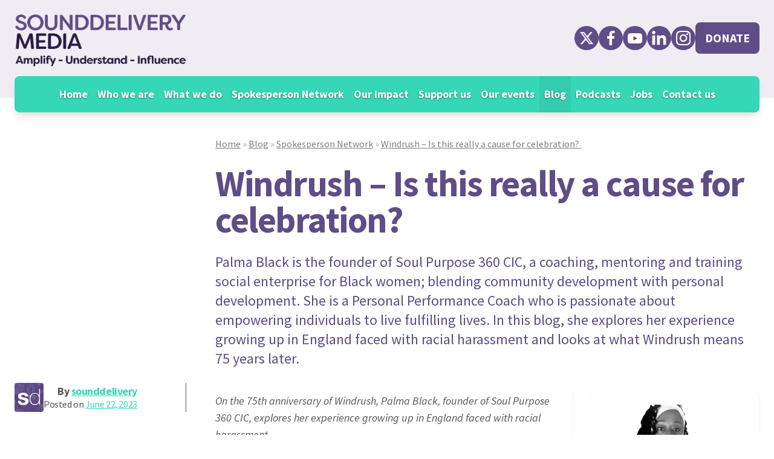

--- FILE ---
content_type: text/html; charset=UTF-8
request_url: https://www.sounddelivery.org.uk/2023/06/windrush-is-this-really-a-cause-for-celebration/
body_size: 16980
content:
<!DOCTYPE html>
<html lang="en-GB">
<head>
<meta charset="UTF-8">
<meta name="viewport" content="width=device-width, initial-scale=1">
<link rel="profile" href="http://gmpg.org/xfn/11">
<link rel="pingback" href="https://www.sounddelivery.org.uk/xmlrpc.php">
<!-- typekit -->
<script src="https://use.typekit.net/hix2fyi.js"></script>
<script>try{Typekit.load({ async: true });}catch(e){}</script>
<meta name='robots' content='index, follow, max-image-preview:large, max-snippet:-1, max-video-preview:-1' />
<!-- This site is optimized with the Yoast SEO plugin v26.8 - https://yoast.com/product/yoast-seo-wordpress/ -->
<title>Windrush – Is this really a cause for celebration?  &#8226; Sounddelivery Media</title>
<link rel="canonical" href="https://www.sounddelivery.org.uk/2023/06/windrush-is-this-really-a-cause-for-celebration/" />
<meta property="og:locale" content="en_GB" />
<meta property="og:type" content="article" />
<meta property="og:title" content="Windrush – Is this really a cause for celebration?  &#8226; Sounddelivery Media" />
<meta property="og:description" content="Palma Black is the founder of Soul Purpose 360 CIC, a coaching, mentoring and training social enterprise for Black women; blending community development with personal development. She is a Personal Performance Coach who is passionate about empowering individuals to live fulfilling lives. In this blog, she explores her experience growing up in England faced with racial harassment and looks at what Windrush means 75 years later." />
<meta property="og:url" content="https://www.sounddelivery.org.uk/2023/06/windrush-is-this-really-a-cause-for-celebration/" />
<meta property="og:site_name" content="Sounddelivery Media" />
<meta property="article:published_time" content="2023-06-22T11:43:08+00:00" />
<meta property="article:modified_time" content="2023-06-22T11:43:14+00:00" />
<meta property="og:image" content="https://www.sounddelivery.org.uk/wp-content/uploads/2023/05/PB-BW-Head-Pic.png" />
<meta property="og:image:width" content="1050" />
<meta property="og:image:height" content="600" />
<meta property="og:image:type" content="image/png" />
<meta name="author" content="sounddelivery" />
<meta name="twitter:card" content="summary_large_image" />
<meta name="twitter:label1" content="Written by" />
<meta name="twitter:data1" content="sounddelivery" />
<meta name="twitter:label2" content="Estimated reading time" />
<meta name="twitter:data2" content="5 minutes" />
<script type="application/ld+json" class="yoast-schema-graph">{"@context":"https://schema.org","@graph":[{"@type":"Article","@id":"https://www.sounddelivery.org.uk/2023/06/windrush-is-this-really-a-cause-for-celebration/#article","isPartOf":{"@id":"https://www.sounddelivery.org.uk/2023/06/windrush-is-this-really-a-cause-for-celebration/"},"author":{"name":"sounddelivery","@id":"https://www.sounddelivery.org.uk/#/schema/person/bf03952a00bdb77b440a3b09c3efcfd9"},"headline":"Windrush – Is this really a cause for celebration? ","datePublished":"2023-06-22T11:43:08+00:00","dateModified":"2023-06-22T11:43:14+00:00","mainEntityOfPage":{"@id":"https://www.sounddelivery.org.uk/2023/06/windrush-is-this-really-a-cause-for-celebration/"},"wordCount":996,"commentCount":0,"publisher":{"@id":"https://www.sounddelivery.org.uk/#organization"},"image":{"@id":"https://www.sounddelivery.org.uk/2023/06/windrush-is-this-really-a-cause-for-celebration/#primaryimage"},"thumbnailUrl":"https://www.sounddelivery.org.uk/wp-content/uploads/2023/05/PB-BW-Head-Pic.png","articleSection":["Spokesperson Network"],"inLanguage":"en-GB","potentialAction":[{"@type":"CommentAction","name":"Comment","target":["https://www.sounddelivery.org.uk/2023/06/windrush-is-this-really-a-cause-for-celebration/#respond"]}]},{"@type":"WebPage","@id":"https://www.sounddelivery.org.uk/2023/06/windrush-is-this-really-a-cause-for-celebration/","url":"https://www.sounddelivery.org.uk/2023/06/windrush-is-this-really-a-cause-for-celebration/","name":"Windrush – Is this really a cause for celebration?  &#8226; Sounddelivery Media","isPartOf":{"@id":"https://www.sounddelivery.org.uk/#website"},"primaryImageOfPage":{"@id":"https://www.sounddelivery.org.uk/2023/06/windrush-is-this-really-a-cause-for-celebration/#primaryimage"},"image":{"@id":"https://www.sounddelivery.org.uk/2023/06/windrush-is-this-really-a-cause-for-celebration/#primaryimage"},"thumbnailUrl":"https://www.sounddelivery.org.uk/wp-content/uploads/2023/05/PB-BW-Head-Pic.png","datePublished":"2023-06-22T11:43:08+00:00","dateModified":"2023-06-22T11:43:14+00:00","breadcrumb":{"@id":"https://www.sounddelivery.org.uk/2023/06/windrush-is-this-really-a-cause-for-celebration/#breadcrumb"},"inLanguage":"en-GB","potentialAction":[{"@type":"ReadAction","target":["https://www.sounddelivery.org.uk/2023/06/windrush-is-this-really-a-cause-for-celebration/"]}]},{"@type":"ImageObject","inLanguage":"en-GB","@id":"https://www.sounddelivery.org.uk/2023/06/windrush-is-this-really-a-cause-for-celebration/#primaryimage","url":"https://www.sounddelivery.org.uk/wp-content/uploads/2023/05/PB-BW-Head-Pic.png","contentUrl":"https://www.sounddelivery.org.uk/wp-content/uploads/2023/05/PB-BW-Head-Pic.png","width":1050,"height":600},{"@type":"BreadcrumbList","@id":"https://www.sounddelivery.org.uk/2023/06/windrush-is-this-really-a-cause-for-celebration/#breadcrumb","itemListElement":[{"@type":"ListItem","position":1,"name":"Home","item":"https://www.sounddelivery.org.uk/"},{"@type":"ListItem","position":2,"name":"Blog","item":"https://www.sounddelivery.org.uk/blog/"},{"@type":"ListItem","position":3,"name":"Windrush – Is this really a cause for celebration? "}]},{"@type":"WebSite","@id":"https://www.sounddelivery.org.uk/#website","url":"https://www.sounddelivery.org.uk/","name":"Sounddelivery Media","description":"Amplify - Understand - Influence","publisher":{"@id":"https://www.sounddelivery.org.uk/#organization"},"potentialAction":[{"@type":"SearchAction","target":{"@type":"EntryPoint","urlTemplate":"https://www.sounddelivery.org.uk/?s={search_term_string}"},"query-input":{"@type":"PropertyValueSpecification","valueRequired":true,"valueName":"search_term_string"}}],"inLanguage":"en-GB"},{"@type":"Organization","@id":"https://www.sounddelivery.org.uk/#organization","name":"sounddelivery media","url":"https://www.sounddelivery.org.uk/","logo":{"@type":"ImageObject","inLanguage":"en-GB","@id":"https://www.sounddelivery.org.uk/#/schema/logo/image/","url":"https://www.sounddelivery.org.uk/wp-content/uploads/2021/04/sdlogo2021-withstrapline.png","contentUrl":"https://www.sounddelivery.org.uk/wp-content/uploads/2021/04/sdlogo2021-withstrapline.png","width":1520,"height":426,"caption":"sounddelivery media"},"image":{"@id":"https://www.sounddelivery.org.uk/#/schema/logo/image/"}},{"@type":"Person","@id":"https://www.sounddelivery.org.uk/#/schema/person/bf03952a00bdb77b440a3b09c3efcfd9","name":"sounddelivery","image":{"@type":"ImageObject","inLanguage":"en-GB","@id":"https://www.sounddelivery.org.uk/#/schema/person/image/","url":"https://www.sounddelivery.org.uk/wp-content/uploads/2016/09/favicon-150x150.png","contentUrl":"https://www.sounddelivery.org.uk/wp-content/uploads/2016/09/favicon-150x150.png","caption":"sounddelivery"}}]}</script>
<!-- / Yoast SEO plugin. -->
<link rel='dns-prefetch' href='//www.sounddelivery.org.uk' />
<link rel="alternate" type="application/rss+xml" title="Sounddelivery Media &raquo; Feed" href="https://www.sounddelivery.org.uk/feed/" />
<link rel="alternate" type="application/rss+xml" title="Sounddelivery Media &raquo; Comments Feed" href="https://www.sounddelivery.org.uk/comments/feed/" />
<link rel="alternate" type="application/rss+xml" title="Sounddelivery Media &raquo; Windrush – Is this really a cause for celebration?  Comments Feed" href="https://www.sounddelivery.org.uk/2023/06/windrush-is-this-really-a-cause-for-celebration/feed/" />
<link rel="alternate" title="oEmbed (JSON)" type="application/json+oembed" href="https://www.sounddelivery.org.uk/wp-json/oembed/1.0/embed?url=https%3A%2F%2Fwww.sounddelivery.org.uk%2F2023%2F06%2Fwindrush-is-this-really-a-cause-for-celebration%2F" />
<link rel="alternate" title="oEmbed (XML)" type="text/xml+oembed" href="https://www.sounddelivery.org.uk/wp-json/oembed/1.0/embed?url=https%3A%2F%2Fwww.sounddelivery.org.uk%2F2023%2F06%2Fwindrush-is-this-really-a-cause-for-celebration%2F&#038;format=xml" />
<style id='wp-img-auto-sizes-contain-inline-css'>
img:is([sizes=auto i],[sizes^="auto," i]){contain-intrinsic-size:3000px 1500px}
/*# sourceURL=wp-img-auto-sizes-contain-inline-css */
</style>
<style id='wp-block-library-inline-css'>
:root{--wp-block-synced-color:#7a00df;--wp-block-synced-color--rgb:122,0,223;--wp-bound-block-color:var(--wp-block-synced-color);--wp-editor-canvas-background:#ddd;--wp-admin-theme-color:#007cba;--wp-admin-theme-color--rgb:0,124,186;--wp-admin-theme-color-darker-10:#006ba1;--wp-admin-theme-color-darker-10--rgb:0,107,160.5;--wp-admin-theme-color-darker-20:#005a87;--wp-admin-theme-color-darker-20--rgb:0,90,135;--wp-admin-border-width-focus:2px}@media (min-resolution:192dpi){:root{--wp-admin-border-width-focus:1.5px}}.wp-element-button{cursor:pointer}:root .has-very-light-gray-background-color{background-color:#eee}:root .has-very-dark-gray-background-color{background-color:#313131}:root .has-very-light-gray-color{color:#eee}:root .has-very-dark-gray-color{color:#313131}:root .has-vivid-green-cyan-to-vivid-cyan-blue-gradient-background{background:linear-gradient(135deg,#00d084,#0693e3)}:root .has-purple-crush-gradient-background{background:linear-gradient(135deg,#34e2e4,#4721fb 50%,#ab1dfe)}:root .has-hazy-dawn-gradient-background{background:linear-gradient(135deg,#faaca8,#dad0ec)}:root .has-subdued-olive-gradient-background{background:linear-gradient(135deg,#fafae1,#67a671)}:root .has-atomic-cream-gradient-background{background:linear-gradient(135deg,#fdd79a,#004a59)}:root .has-nightshade-gradient-background{background:linear-gradient(135deg,#330968,#31cdcf)}:root .has-midnight-gradient-background{background:linear-gradient(135deg,#020381,#2874fc)}:root{--wp--preset--font-size--normal:16px;--wp--preset--font-size--huge:42px}.has-regular-font-size{font-size:1em}.has-larger-font-size{font-size:2.625em}.has-normal-font-size{font-size:var(--wp--preset--font-size--normal)}.has-huge-font-size{font-size:var(--wp--preset--font-size--huge)}.has-text-align-center{text-align:center}.has-text-align-left{text-align:left}.has-text-align-right{text-align:right}.has-fit-text{white-space:nowrap!important}#end-resizable-editor-section{display:none}.aligncenter{clear:both}.items-justified-left{justify-content:flex-start}.items-justified-center{justify-content:center}.items-justified-right{justify-content:flex-end}.items-justified-space-between{justify-content:space-between}.screen-reader-text{border:0;clip-path:inset(50%);height:1px;margin:-1px;overflow:hidden;padding:0;position:absolute;width:1px;word-wrap:normal!important}.screen-reader-text:focus{background-color:#ddd;clip-path:none;color:#444;display:block;font-size:1em;height:auto;left:5px;line-height:normal;padding:15px 23px 14px;text-decoration:none;top:5px;width:auto;z-index:100000}html :where(.has-border-color){border-style:solid}html :where([style*=border-top-color]){border-top-style:solid}html :where([style*=border-right-color]){border-right-style:solid}html :where([style*=border-bottom-color]){border-bottom-style:solid}html :where([style*=border-left-color]){border-left-style:solid}html :where([style*=border-width]){border-style:solid}html :where([style*=border-top-width]){border-top-style:solid}html :where([style*=border-right-width]){border-right-style:solid}html :where([style*=border-bottom-width]){border-bottom-style:solid}html :where([style*=border-left-width]){border-left-style:solid}html :where(img[class*=wp-image-]){height:auto;max-width:100%}:where(figure){margin:0 0 1em}html :where(.is-position-sticky){--wp-admin--admin-bar--position-offset:var(--wp-admin--admin-bar--height,0px)}@media screen and (max-width:600px){html :where(.is-position-sticky){--wp-admin--admin-bar--position-offset:0px}}
/*# sourceURL=wp-block-library-inline-css */
</style><style id='wp-block-paragraph-inline-css'>
.is-small-text{font-size:.875em}.is-regular-text{font-size:1em}.is-large-text{font-size:2.25em}.is-larger-text{font-size:3em}.has-drop-cap:not(:focus):first-letter{float:left;font-size:8.4em;font-style:normal;font-weight:100;line-height:.68;margin:.05em .1em 0 0;text-transform:uppercase}body.rtl .has-drop-cap:not(:focus):first-letter{float:none;margin-left:.1em}p.has-drop-cap.has-background{overflow:hidden}:root :where(p.has-background){padding:1.25em 2.375em}:where(p.has-text-color:not(.has-link-color)) a{color:inherit}p.has-text-align-left[style*="writing-mode:vertical-lr"],p.has-text-align-right[style*="writing-mode:vertical-rl"]{rotate:180deg}
/*# sourceURL=https://www.sounddelivery.org.uk/wp-includes/blocks/paragraph/style.min.css */
</style>
<style id='global-styles-inline-css'>
:root{--wp--preset--aspect-ratio--square: 1;--wp--preset--aspect-ratio--4-3: 4/3;--wp--preset--aspect-ratio--3-4: 3/4;--wp--preset--aspect-ratio--3-2: 3/2;--wp--preset--aspect-ratio--2-3: 2/3;--wp--preset--aspect-ratio--16-9: 16/9;--wp--preset--aspect-ratio--9-16: 9/16;--wp--preset--color--black: #000000;--wp--preset--color--cyan-bluish-gray: #abb8c3;--wp--preset--color--white: #ffffff;--wp--preset--color--pale-pink: #f78da7;--wp--preset--color--vivid-red: #cf2e2e;--wp--preset--color--luminous-vivid-orange: #ff6900;--wp--preset--color--luminous-vivid-amber: #fcb900;--wp--preset--color--light-green-cyan: #7bdcb5;--wp--preset--color--vivid-green-cyan: #00d084;--wp--preset--color--pale-cyan-blue: #8ed1fc;--wp--preset--color--vivid-cyan-blue: #0693e3;--wp--preset--color--vivid-purple: #9b51e0;--wp--preset--color--primary: #5F4D87;--wp--preset--color--foreground: #555555;--wp--preset--color--basebiscuit: #efedf3;--wp--preset--color--cute: #36D7B7;--wp--preset--color--cutex: #00dddd;--wp--preset--color--cutedark: #00B1B1;--wp--preset--color--high: #FFC600;--wp--preset--color--dark: #FFC600;--wp--preset--color--biscuit: #FFF8F1;--wp--preset--gradient--vivid-cyan-blue-to-vivid-purple: linear-gradient(135deg,rgb(6,147,227) 0%,rgb(155,81,224) 100%);--wp--preset--gradient--light-green-cyan-to-vivid-green-cyan: linear-gradient(135deg,rgb(122,220,180) 0%,rgb(0,208,130) 100%);--wp--preset--gradient--luminous-vivid-amber-to-luminous-vivid-orange: linear-gradient(135deg,rgb(252,185,0) 0%,rgb(255,105,0) 100%);--wp--preset--gradient--luminous-vivid-orange-to-vivid-red: linear-gradient(135deg,rgb(255,105,0) 0%,rgb(207,46,46) 100%);--wp--preset--gradient--very-light-gray-to-cyan-bluish-gray: linear-gradient(135deg,rgb(238,238,238) 0%,rgb(169,184,195) 100%);--wp--preset--gradient--cool-to-warm-spectrum: linear-gradient(135deg,rgb(74,234,220) 0%,rgb(151,120,209) 20%,rgb(207,42,186) 40%,rgb(238,44,130) 60%,rgb(251,105,98) 80%,rgb(254,248,76) 100%);--wp--preset--gradient--blush-light-purple: linear-gradient(135deg,rgb(255,206,236) 0%,rgb(152,150,240) 100%);--wp--preset--gradient--blush-bordeaux: linear-gradient(135deg,rgb(254,205,165) 0%,rgb(254,45,45) 50%,rgb(107,0,62) 100%);--wp--preset--gradient--luminous-dusk: linear-gradient(135deg,rgb(255,203,112) 0%,rgb(199,81,192) 50%,rgb(65,88,208) 100%);--wp--preset--gradient--pale-ocean: linear-gradient(135deg,rgb(255,245,203) 0%,rgb(182,227,212) 50%,rgb(51,167,181) 100%);--wp--preset--gradient--electric-grass: linear-gradient(135deg,rgb(202,248,128) 0%,rgb(113,206,126) 100%);--wp--preset--gradient--midnight: linear-gradient(135deg,rgb(2,3,129) 0%,rgb(40,116,252) 100%);--wp--preset--font-size--small: 13px;--wp--preset--font-size--medium: 20px;--wp--preset--font-size--large: 36px;--wp--preset--font-size--x-large: 42px;--wp--preset--spacing--20: 0.44rem;--wp--preset--spacing--30: 0.67rem;--wp--preset--spacing--40: 1rem;--wp--preset--spacing--50: 1.5rem;--wp--preset--spacing--60: 2.25rem;--wp--preset--spacing--70: 3.38rem;--wp--preset--spacing--80: 5.06rem;--wp--preset--shadow--natural: 6px 6px 9px rgba(0, 0, 0, 0.2);--wp--preset--shadow--deep: 12px 12px 50px rgba(0, 0, 0, 0.4);--wp--preset--shadow--sharp: 6px 6px 0px rgba(0, 0, 0, 0.2);--wp--preset--shadow--outlined: 6px 6px 0px -3px rgb(255, 255, 255), 6px 6px rgb(0, 0, 0);--wp--preset--shadow--crisp: 6px 6px 0px rgb(0, 0, 0);}:root { --wp--style--global--content-size: 82rem;--wp--style--global--wide-size: 82rem; }:where(body) { margin: 0; }.wp-site-blocks > .alignleft { float: left; margin-right: 2em; }.wp-site-blocks > .alignright { float: right; margin-left: 2em; }.wp-site-blocks > .aligncenter { justify-content: center; margin-left: auto; margin-right: auto; }:where(.is-layout-flex){gap: 0.5em;}:where(.is-layout-grid){gap: 0.5em;}.is-layout-flow > .alignleft{float: left;margin-inline-start: 0;margin-inline-end: 2em;}.is-layout-flow > .alignright{float: right;margin-inline-start: 2em;margin-inline-end: 0;}.is-layout-flow > .aligncenter{margin-left: auto !important;margin-right: auto !important;}.is-layout-constrained > .alignleft{float: left;margin-inline-start: 0;margin-inline-end: 2em;}.is-layout-constrained > .alignright{float: right;margin-inline-start: 2em;margin-inline-end: 0;}.is-layout-constrained > .aligncenter{margin-left: auto !important;margin-right: auto !important;}.is-layout-constrained > :where(:not(.alignleft):not(.alignright):not(.alignfull)){max-width: var(--wp--style--global--content-size);margin-left: auto !important;margin-right: auto !important;}.is-layout-constrained > .alignwide{max-width: var(--wp--style--global--wide-size);}body .is-layout-flex{display: flex;}.is-layout-flex{flex-wrap: wrap;align-items: center;}.is-layout-flex > :is(*, div){margin: 0;}body .is-layout-grid{display: grid;}.is-layout-grid > :is(*, div){margin: 0;}body{padding-top: 0px;padding-right: 0px;padding-bottom: 0px;padding-left: 0px;}a:where(:not(.wp-element-button)){text-decoration: underline;}:root :where(.wp-element-button, .wp-block-button__link){background-color: #32373c;border-width: 0;color: #fff;font-family: inherit;font-size: inherit;font-style: inherit;font-weight: inherit;letter-spacing: inherit;line-height: inherit;padding-top: calc(0.667em + 2px);padding-right: calc(1.333em + 2px);padding-bottom: calc(0.667em + 2px);padding-left: calc(1.333em + 2px);text-decoration: none;text-transform: inherit;}.has-black-color{color: var(--wp--preset--color--black) !important;}.has-cyan-bluish-gray-color{color: var(--wp--preset--color--cyan-bluish-gray) !important;}.has-white-color{color: var(--wp--preset--color--white) !important;}.has-pale-pink-color{color: var(--wp--preset--color--pale-pink) !important;}.has-vivid-red-color{color: var(--wp--preset--color--vivid-red) !important;}.has-luminous-vivid-orange-color{color: var(--wp--preset--color--luminous-vivid-orange) !important;}.has-luminous-vivid-amber-color{color: var(--wp--preset--color--luminous-vivid-amber) !important;}.has-light-green-cyan-color{color: var(--wp--preset--color--light-green-cyan) !important;}.has-vivid-green-cyan-color{color: var(--wp--preset--color--vivid-green-cyan) !important;}.has-pale-cyan-blue-color{color: var(--wp--preset--color--pale-cyan-blue) !important;}.has-vivid-cyan-blue-color{color: var(--wp--preset--color--vivid-cyan-blue) !important;}.has-vivid-purple-color{color: var(--wp--preset--color--vivid-purple) !important;}.has-primary-color{color: var(--wp--preset--color--primary) !important;}.has-foreground-color{color: var(--wp--preset--color--foreground) !important;}.has-basebiscuit-color{color: var(--wp--preset--color--basebiscuit) !important;}.has-cute-color{color: var(--wp--preset--color--cute) !important;}.has-cutex-color{color: var(--wp--preset--color--cutex) !important;}.has-cutedark-color{color: var(--wp--preset--color--cutedark) !important;}.has-high-color{color: var(--wp--preset--color--high) !important;}.has-dark-color{color: var(--wp--preset--color--dark) !important;}.has-biscuit-color{color: var(--wp--preset--color--biscuit) !important;}.has-black-background-color{background-color: var(--wp--preset--color--black) !important;}.has-cyan-bluish-gray-background-color{background-color: var(--wp--preset--color--cyan-bluish-gray) !important;}.has-white-background-color{background-color: var(--wp--preset--color--white) !important;}.has-pale-pink-background-color{background-color: var(--wp--preset--color--pale-pink) !important;}.has-vivid-red-background-color{background-color: var(--wp--preset--color--vivid-red) !important;}.has-luminous-vivid-orange-background-color{background-color: var(--wp--preset--color--luminous-vivid-orange) !important;}.has-luminous-vivid-amber-background-color{background-color: var(--wp--preset--color--luminous-vivid-amber) !important;}.has-light-green-cyan-background-color{background-color: var(--wp--preset--color--light-green-cyan) !important;}.has-vivid-green-cyan-background-color{background-color: var(--wp--preset--color--vivid-green-cyan) !important;}.has-pale-cyan-blue-background-color{background-color: var(--wp--preset--color--pale-cyan-blue) !important;}.has-vivid-cyan-blue-background-color{background-color: var(--wp--preset--color--vivid-cyan-blue) !important;}.has-vivid-purple-background-color{background-color: var(--wp--preset--color--vivid-purple) !important;}.has-primary-background-color{background-color: var(--wp--preset--color--primary) !important;}.has-foreground-background-color{background-color: var(--wp--preset--color--foreground) !important;}.has-basebiscuit-background-color{background-color: var(--wp--preset--color--basebiscuit) !important;}.has-cute-background-color{background-color: var(--wp--preset--color--cute) !important;}.has-cutex-background-color{background-color: var(--wp--preset--color--cutex) !important;}.has-cutedark-background-color{background-color: var(--wp--preset--color--cutedark) !important;}.has-high-background-color{background-color: var(--wp--preset--color--high) !important;}.has-dark-background-color{background-color: var(--wp--preset--color--dark) !important;}.has-biscuit-background-color{background-color: var(--wp--preset--color--biscuit) !important;}.has-black-border-color{border-color: var(--wp--preset--color--black) !important;}.has-cyan-bluish-gray-border-color{border-color: var(--wp--preset--color--cyan-bluish-gray) !important;}.has-white-border-color{border-color: var(--wp--preset--color--white) !important;}.has-pale-pink-border-color{border-color: var(--wp--preset--color--pale-pink) !important;}.has-vivid-red-border-color{border-color: var(--wp--preset--color--vivid-red) !important;}.has-luminous-vivid-orange-border-color{border-color: var(--wp--preset--color--luminous-vivid-orange) !important;}.has-luminous-vivid-amber-border-color{border-color: var(--wp--preset--color--luminous-vivid-amber) !important;}.has-light-green-cyan-border-color{border-color: var(--wp--preset--color--light-green-cyan) !important;}.has-vivid-green-cyan-border-color{border-color: var(--wp--preset--color--vivid-green-cyan) !important;}.has-pale-cyan-blue-border-color{border-color: var(--wp--preset--color--pale-cyan-blue) !important;}.has-vivid-cyan-blue-border-color{border-color: var(--wp--preset--color--vivid-cyan-blue) !important;}.has-vivid-purple-border-color{border-color: var(--wp--preset--color--vivid-purple) !important;}.has-primary-border-color{border-color: var(--wp--preset--color--primary) !important;}.has-foreground-border-color{border-color: var(--wp--preset--color--foreground) !important;}.has-basebiscuit-border-color{border-color: var(--wp--preset--color--basebiscuit) !important;}.has-cute-border-color{border-color: var(--wp--preset--color--cute) !important;}.has-cutex-border-color{border-color: var(--wp--preset--color--cutex) !important;}.has-cutedark-border-color{border-color: var(--wp--preset--color--cutedark) !important;}.has-high-border-color{border-color: var(--wp--preset--color--high) !important;}.has-dark-border-color{border-color: var(--wp--preset--color--dark) !important;}.has-biscuit-border-color{border-color: var(--wp--preset--color--biscuit) !important;}.has-vivid-cyan-blue-to-vivid-purple-gradient-background{background: var(--wp--preset--gradient--vivid-cyan-blue-to-vivid-purple) !important;}.has-light-green-cyan-to-vivid-green-cyan-gradient-background{background: var(--wp--preset--gradient--light-green-cyan-to-vivid-green-cyan) !important;}.has-luminous-vivid-amber-to-luminous-vivid-orange-gradient-background{background: var(--wp--preset--gradient--luminous-vivid-amber-to-luminous-vivid-orange) !important;}.has-luminous-vivid-orange-to-vivid-red-gradient-background{background: var(--wp--preset--gradient--luminous-vivid-orange-to-vivid-red) !important;}.has-very-light-gray-to-cyan-bluish-gray-gradient-background{background: var(--wp--preset--gradient--very-light-gray-to-cyan-bluish-gray) !important;}.has-cool-to-warm-spectrum-gradient-background{background: var(--wp--preset--gradient--cool-to-warm-spectrum) !important;}.has-blush-light-purple-gradient-background{background: var(--wp--preset--gradient--blush-light-purple) !important;}.has-blush-bordeaux-gradient-background{background: var(--wp--preset--gradient--blush-bordeaux) !important;}.has-luminous-dusk-gradient-background{background: var(--wp--preset--gradient--luminous-dusk) !important;}.has-pale-ocean-gradient-background{background: var(--wp--preset--gradient--pale-ocean) !important;}.has-electric-grass-gradient-background{background: var(--wp--preset--gradient--electric-grass) !important;}.has-midnight-gradient-background{background: var(--wp--preset--gradient--midnight) !important;}.has-small-font-size{font-size: var(--wp--preset--font-size--small) !important;}.has-medium-font-size{font-size: var(--wp--preset--font-size--medium) !important;}.has-large-font-size{font-size: var(--wp--preset--font-size--large) !important;}.has-x-large-font-size{font-size: var(--wp--preset--font-size--x-large) !important;}
/*# sourceURL=global-styles-inline-css */
</style>
<link rel='stylesheet' id='ppress-frontend-css' href='//www.sounddelivery.org.uk/wp-content/cache/wpfc-minified/7waap7p6/enau.css' media='all' />
<link rel='stylesheet' id='ppress-flatpickr-css' href='//www.sounddelivery.org.uk/wp-content/cache/wpfc-minified/ephm4da6/enau.css' media='all' />
<link rel='stylesheet' id='ppress-select2-css' href='//www.sounddelivery.org.uk/wp-content/cache/wpfc-minified/6xj8ox3v/enau.css' media='all' />
<link rel='stylesheet' id='sounddeliverymedia2023-style-css' href='//www.sounddelivery.org.uk/wp-content/cache/wpfc-minified/7ms9t6zw/enat.css' media='all' />
<script src="https://www.sounddelivery.org.uk/wp-includes/js/jquery/jquery.min.js?ver=3.7.1" id="jquery-core-js"></script>
<script src="https://www.sounddelivery.org.uk/wp-includes/js/jquery/jquery-migrate.min.js?ver=3.4.1" id="jquery-migrate-js"></script>
<script src="https://www.sounddelivery.org.uk/wp-content/plugins/wp-user-avatar/assets/flatpickr/flatpickr.min.js?ver=4.16.8" id="ppress-flatpickr-js"></script>
<script src="https://www.sounddelivery.org.uk/wp-content/plugins/wp-user-avatar/assets/select2/select2.min.js?ver=4.16.8" id="ppress-select2-js"></script>
<link rel="https://api.w.org/" href="https://www.sounddelivery.org.uk/wp-json/" /><link rel="alternate" title="JSON" type="application/json" href="https://www.sounddelivery.org.uk/wp-json/wp/v2/posts/3969" /><link rel="EditURI" type="application/rsd+xml" title="RSD" href="https://www.sounddelivery.org.uk/xmlrpc.php?rsd" />
<link rel='shortlink' href='https://www.sounddelivery.org.uk/?p=3969' />
<meta name="generator" content="performance-lab 4.0.0; plugins: ">
<style>
.class_gwp_my_template_file {
cursor:help;
}
</style>
<link rel="pingback" href="https://www.sounddelivery.org.uk/xmlrpc.php"><link rel="icon" href="https://www.sounddelivery.org.uk/wp-content/uploads/2021/05/cropped-avatar-purple-sdm-150x150.png" sizes="32x32" />
<link rel="icon" href="https://www.sounddelivery.org.uk/wp-content/uploads/2021/05/cropped-avatar-purple-sdm-300x300.png" sizes="192x192" />
<link rel="apple-touch-icon" href="https://www.sounddelivery.org.uk/wp-content/uploads/2021/05/cropped-avatar-purple-sdm-300x300.png" />
<meta name="msapplication-TileImage" content="https://www.sounddelivery.org.uk/wp-content/uploads/2021/05/cropped-avatar-purple-sdm-300x300.png" />
<style>
div#wpadminbar {
top: auto;
bottom: 0;
position: fixed;
}
.ab-sub-wrapper {
bottom: 32px;
}
html[lang] {
margin-top: 0 !important;
margin-bottom: 0 !important;
}
body.admin-bar {
margin-bottom: 32px !important;
}
@media screen and (max-width: 782px){
.ab-sub-wrapper {
bottom: 46px;
}
body.admin-bar {
margin-bottom: 46px !important;
}
}
</style>
<!-- wow -->
<script src="https://cdnjs.cloudflare.com/ajax/libs/wow/1.1.2/wow.min.js"></script>
<script>new WOW().init();</script>
<!-- Alpine Plugins -->
<script defer src="https://cdn.jsdelivr.net/npm/@alpinejs/focus@3.x.x/dist/cdn.min.js"></script>
<!-- Alpine Core -->
<script defer src="https://cdn.jsdelivr.net/npm/alpinejs@3.x.x/dist/cdn.min.js"></script>
<!-- google fonts -->
<link rel="preconnect" href="https://fonts.googleapis.com">
<link rel="preconnect" href="https://fonts.gstatic.com" crossorigin>
<link href="https://fonts.googleapis.com/css2?family=Outfit:wght@100..900&display=swap" rel="stylesheet">
<link href="https://fonts.googleapis.com/css2?family=Source+Sans+Pro:ital,wght@0,300;0,400;0,700;1,300;1,400;1,700&display=swap" rel="stylesheet">
<script id="mcjs">!function(c,h,i,m,p){m=c.createElement(h),p=c.getElementsByTagName(h)[0],m.async=1,m.src=i,p.parentNode.insertBefore(m,p)}(document,"script","https://chimpstatic.com/mcjs-connected/js/users/69300d7fbd517c04a6d6cb125/113059f4d5c33e417eeb78c99.js");</script>
<link rel="stylesheet" type="text/css" href="//cdn.jsdelivr.net/npm/slick-carousel@1.8.1/slick/slick.css"/>
<script type="text/javascript">
(function (d, id) {
if (d.getElementById(id)) {
return;
}
var js = d.createElement('script');
js.id = id;
js.src = 'https://static.beaconproducts.co.uk/js-sdk/production/beaconcrm.min.js';
d.getElementsByTagName('head')[0].appendChild(js);
}(document, 'beacon-js-sdk'));
</script>
<meta name="msapplication-TileColor" content="#EFEDF3">
<meta name="theme-color" content="#EFEDF3">
</head>
<body class="wp-singular post-template-default single single-post postid-3969 single-format-standard wp-embed-responsive wp-theme-sounddeliverymedia2023theme group-blog">
<script>
(function(i,s,o,g,r,a,m){i['GoogleAnalyticsObject']=r;i[r]=i[r]||function(){
(i[r].q=i[r].q||[]).push(arguments)},i[r].l=1*new Date();a=s.createElement(o),
m=s.getElementsByTagName(o)[0];a.async=1;a.src=g;m.parentNode.insertBefore(a,m)
})(window,document,'script','https://www.google-analytics.com/analytics.js','ga');
ga('create', 'UA-57397320-3', 'auto');
ga('send', 'pageview');
</script>
<div class="wholewrap">
<a class="skip-link screen-reader-text" href="#content">Skip to content</a>
<header id="masthead">
<div class="overlay">
<div class="container">
<div class="brandhold">
<div class="site-branding">
<a href="https://www.sounddelivery.org.uk/" rel="home" data-wpel-link="internal"><img src="https://www.sounddelivery.org.uk/wp-content/themes/sounddeliverymedia2023/theme/dist/img/sdlogo2021-withstrapline.png" alt="Sounddelivery Media" /></a>
</div>
<div id="contacts">
<ul class="social">
<li class="twitter"><a href="https://twitter.com/sounddelivery" data-wpel-link="external" target="_blank" rel="nofollow external noopener noreferrer"><img src="https://www.sounddelivery.org.uk/wp-content/themes/sounddeliverymedia2023/theme/dist/img/socialIconTwitter.png" alt="Twitter" /></a></li>
<li class="facebook"><a href="https://www.facebook.com/sounddelivery/" data-wpel-link="external" target="_blank" rel="nofollow external noopener noreferrer"><img src="https://www.sounddelivery.org.uk/wp-content/themes/sounddeliverymedia2023/theme/dist/img/socialIconFacebook.png" alt="Facebook" /></a></li>
<li class="vimeo"><a href="https://www.youtube.com/c/BeingtheStory" data-wpel-link="external" target="_blank" rel="nofollow external noopener noreferrer"><img src="https://www.sounddelivery.org.uk/wp-content/themes/sounddeliverymedia2023/theme/dist/img/socialIconYoutube.png" alt="Vimeo" /></a></li>
<li class="linkedin"><a href="https://www.linkedin.com/company/sounddelivery" data-wpel-link="external" target="_blank" rel="nofollow external noopener noreferrer"><img src="https://www.sounddelivery.org.uk/wp-content/themes/sounddeliverymedia2023/theme/dist/img/socialIconLinkedin.png" alt="LinkedIn" /></a></li>
<li class="instagram"><a href="https://instagram.com/sounddelivery" data-wpel-link="external" target="_blank" rel="nofollow external noopener noreferrer"><img src="https://www.sounddelivery.org.uk/wp-content/themes/sounddeliverymedia2023/theme/dist/img/socialIconInstagram.png" alt="Instagram" /></a></li>
<li class="donate">
<a href="/support-our-work/" class="btn" data-wpel-link="internal">
Donate
</a>
</li>
</ul>
</div>
</div>
<nav id="site-navigation" class="main-navigation" role="navigation">
<button class="menu-toggle" aria-controls="primary-menu" aria-expanded="false">☰ Show menu</button>
<div class="mobile-menu-header" id="mobile-menu-header">
<img src="https://www.sounddelivery.org.uk/wp-content/themes/sounddeliverymedia2023/theme/dist/img/sdlogo2021-white.png" alt="Sounddelivery Media" />
<a href="#">Close menu</a>
</div>
<div class="menu-main-menu-container"><ul id="primary-menu" class="menu"><li id="menu-item-95" class="home menu-item menu-item-type-post_type menu-item-object-page menu-item-home menu-item-95"><a href="https://www.sounddelivery.org.uk/" data-wpel-link="internal">Home</a></li>
<li id="menu-item-4413" class="menu-item menu-item-type-post_type menu-item-object-page menu-item-4413"><a href="https://www.sounddelivery.org.uk/who-we-are/" data-wpel-link="internal">Who we are</a></li>
<li id="menu-item-90" class="menu-item menu-item-type-post_type menu-item-object-page menu-item-90"><a href="https://www.sounddelivery.org.uk/what-we-do/" data-wpel-link="internal">What we do</a></li>
<li id="menu-item-6090" class="menu-item menu-item-type-post_type menu-item-object-page menu-item-6090"><a href="https://www.sounddelivery.org.uk/spokesperson-network/" data-wpel-link="internal">Spokesperson Network</a></li>
<li id="menu-item-2624" class="menu-item menu-item-type-post_type menu-item-object-page menu-item-2624"><a href="https://www.sounddelivery.org.uk/our-impact/" data-wpel-link="internal">Our impact</a></li>
<li id="menu-item-2508" class="menu-item menu-item-type-post_type menu-item-object-page menu-item-2508"><a href="https://www.sounddelivery.org.uk/support-our-work/" data-wpel-link="internal">Support us</a></li>
<li id="menu-item-86" class="menu-item menu-item-type-post_type menu-item-object-page menu-item-has-children menu-item-86"><a href="https://www.sounddelivery.org.uk/our-events/" data-wpel-link="internal">Our events</a>
<ul class="sub-menu">
<li id="menu-item-5931" class="menu-item menu-item-type-post_type menu-item-object-page menu-item-5931"><a href="https://www.sounddelivery.org.uk/our-events/punch-the-play-qa-with-restorative-justice-campaigner-jacob-dunne/" data-wpel-link="internal">PUNCH the play: Q&amp;A with restorative justice campaigner Jacob Dunne</a></li>
<li id="menu-item-5191" class="menu-item menu-item-type-post_type menu-item-object-page menu-item-5191"><a href="https://www.sounddelivery.org.uk/festival-of-learning/" data-wpel-link="internal">Festival of Learning</a></li>
<li id="menu-item-4935" class="menu-item menu-item-type-post_type menu-item-object-page menu-item-4935"><a href="https://www.sounddelivery.org.uk/doing-justice-better-sdm-in-conversation/" data-wpel-link="internal">Doing Justice Better: SDM in Conversation</a></li>
</ul>
</li>
<li id="menu-item-452" class="menu-item menu-item-type-post_type menu-item-object-page current_page_parent menu-item-452"><a href="https://www.sounddelivery.org.uk/blog/" data-wpel-link="internal">Blog</a></li>
<li id="menu-item-2431" class="menu-item menu-item-type-post_type menu-item-object-page menu-item-2431"><a href="https://www.sounddelivery.org.uk/podcasts/" data-wpel-link="internal">Podcasts</a></li>
<li id="menu-item-4704" class="menu-item menu-item-type-post_type menu-item-object-page menu-item-4704"><a href="https://www.sounddelivery.org.uk/jobs/" data-wpel-link="internal">Jobs</a></li>
<li id="menu-item-94" class="menu-item menu-item-type-post_type menu-item-object-page menu-item-94"><a href="https://www.sounddelivery.org.uk/contact/" data-wpel-link="internal">Contact us</a></li>
</ul></div>			</nav>
</div>
</div>
</header>
<div id="content" class="site-content">
<main id="primary" class="blogpost">
<div class="container">
<article id="post-3969" class="post-3969 post type-post status-publish format-standard has-post-thumbnail hentry category-spokesperson-network">
<header class="entry-header">
<div class="breadcrumb" typeof="BreadcrumbList" vocab="http://schema.org/"><span property="itemListElement" typeof="ListItem"><a property="item" typeof="WebPage" title="Go to Sounddelivery Media." href="https://www.sounddelivery.org.uk" class="home" data-wpel-link="internal"><span property="name">Home</span></a><meta property="position" content="1"></span> &raquo; <span property="itemListElement" typeof="ListItem"><a property="item" typeof="WebPage" title="Go to Blog." href="https://www.sounddelivery.org.uk/blog/" class="post-root post post-post" data-wpel-link="internal"><span property="name">Blog</span></a><meta property="position" content="2"></span> &raquo; <span property="itemListElement" typeof="ListItem"><a property="item" typeof="WebPage" title="Go to the Spokesperson Network category archives." href="https://www.sounddelivery.org.uk/category/spokesperson-network/" class="taxonomy category" data-wpel-link="internal"><span property="name">Spokesperson Network</span></a><meta property="position" content="3"></span> &raquo; <span property="itemListElement" typeof="ListItem"><a property="item" typeof="WebPage" title="Go to Windrush – Is this really a cause for celebration? ." href="https://www.sounddelivery.org.uk/2023/06/windrush-is-this-really-a-cause-for-celebration/" class="post post-post current-item" data-wpel-link="internal"><span property="name">Windrush – Is this really a cause for celebration? </span></a><meta property="position" content="4"></span></div>
<h1 class="entry-title">Windrush – Is this really a cause for celebration? </h1><p class='page-intro'>Palma Black is the founder of Soul Purpose 360 CIC, a coaching, mentoring and training social enterprise for Black women; blending community development with personal development. She is a Personal Performance Coach who is passionate about empowering individuals to live fulfilling lives. In this blog, she explores her experience growing up in England faced with racial harassment and looks at what Windrush means 75 years later. </p>									</header>
<div class="entry-wrapper">
<div class="entry-meta">
<div class="entry-meta-wrapper">
<div class="avatar-wrap"><img data-del="avatar" src='https://www.sounddelivery.org.uk/wp-content/uploads/2016/09/favicon-150x150.png' class='avatar pp-user-avatar avatar-96 photo ' height='96' width='96'/><div class="txt"><h4>By <span class="author vcard"><a class="url fn n" href="https://www.sounddelivery.org.uk/author/sounddelivery/" data-wpel-link="internal">sounddelivery</a></span></h4><h5>Posted on <a href="https://www.sounddelivery.org.uk/2023/06/windrush-is-this-really-a-cause-for-celebration/" rel="bookmark" data-wpel-link="internal"><time class="entry-date published updated" datetime="2023-06-22T11:43:08+00:00">June 22, 2023</time></a></h5></div></div>                                                    </div>
</div>
<div class="entry-content">
<img width="640" height="366" src="https://www.sounddelivery.org.uk/wp-content/uploads/2023/05/PB-BW-Head-Pic-1024x585.png" class="alignright wp-post-image" alt="" decoding="async" fetchpriority="high" srcset="https://www.sounddelivery.org.uk/wp-content/uploads/2023/05/PB-BW-Head-Pic-1024x585.png 1024w, https://www.sounddelivery.org.uk/wp-content/uploads/2023/05/PB-BW-Head-Pic-300x171.png 300w, https://www.sounddelivery.org.uk/wp-content/uploads/2023/05/PB-BW-Head-Pic-768x439.png 768w, https://www.sounddelivery.org.uk/wp-content/uploads/2023/05/PB-BW-Head-Pic.png 1050w" sizes="(max-width: 640px) 100vw, 640px" />
<p><em>On the 75th anniversary of Windrush, Palma Black, founder of Soul Purpose 360 CIC, explores her experience growing up in England faced with racial harassment.&nbsp;</em></p>
<p>The Windrush anniversary may be a cause of celebration for some, but for many, life in England has been challenging, and experiences have left them feeling less than celebratory. Racial harassment and violence, institutionalised and systemic racism, has prevented many from realising the dreams and aspirations of the entrepreneurial pioneers who dared to come to Britain.</p>
<p>Black women in my network continue to experience the trauma inflicted upon us daily. Mocked, chastised, and accused of being ‘angry’ and ‘aggressive’ – as if we have no reason to be, that we should have absorbed the traumatic experiences of racial violence as children and somehow been cool with it, as if it never impacted our psyche’s.&nbsp;</p>
<p>But it has. Many Black adults who have navigated life as children of Windrush pioneers are adults suffering PTSD and many continue to lack self-confidence, self-worth, and the ability to speak our truths.&nbsp;&nbsp;&nbsp;</p>
<p>Soul Purpose 360 was born through conversations with my sister who was dying of stress-related cancer.&nbsp; Listening to her experiences, her shattered dreams, was like joining the dots going backwards. A lack of confidence due to childhood trauma, can lead to stress and depression in adults, can lead to ill health – mental and physical and to premature death.&nbsp;&nbsp;</p>
<p>I understand and appreciate the concept of the celebrations; acknowledging the contribution that people from the Caribbean made to post-war Britain, working long hours in jobs the English thought beneath them, building the NHS and public transport system and more.&nbsp;&nbsp;</p>
<p>Hidden from view are the personal sacrifices made by these ‘economic migrants’, who left behind houses and land, businesses and careers, families, and children, some just babes-in-arms and strong community networks, to come to the ‘Motherland’. Treated as sub-human, faced with signs saying: “No Blacks, No Irish, No Dogs”, families were forced to live in one room.&nbsp; Racist attitudes meant many accepted jobs and wages beneath their skillset and qualifications, leaving them trapped, their five-year dreams of returning home morphing into a lifetime of struggle.</p>
<p>The trauma of growing up a Black child in a racist society took its toll on many. The playing field was never level, the goal posts ever shifting. &nbsp; Black children were labelled educationally subnormal – a professional career deemed impossible. Many were criminalised unfairly, spending time in prisons, their future career ambitions consigned to the dustbin. Other traumatic experiences led them to mental institutions.&nbsp; Not wanting to bring more pain home, many children kept their pain to themselves, whilst parents encouraged them to ‘work twice as hard as the white kids.’ Racist attacks and murders mostly swept under the carpet, but we knew.&nbsp; Most of us grew into adults, never realising their childhood experiences were anything but traumatising.&nbsp;</p>
<p>I am ‘shaped by racism’. My earliest memories are of racial harassment and violence. As a four-year-old, I clearly remember being called a <em>“little monkey”,</em> being told to <em>“go back to where I came from!” and </em>seeing my mother violently attacked on the streets<em> </em>of Lewisham south London &#8211; on more than one occasion<em>. </em>Violence, harassment, and abuse – normalised. <em>&nbsp;</em>I remember being<em> </em>spat at on the streets and chased by dogs trained by racists to attack Black children. I fought with the children of racists, who ironically were the dirtiest and smelliest in school, their poverty situation somehow the fault of the Black kids. I recall not being given textbooks in secondary school, forbidden from sitting at the front of the class and defiantly holding up lessons by refusing to move. I recall the bullying by teachers and on a school trip to Sussex myself and two other classmates being put back on the coach where we spent the rest of the day, the white locals not wanting Black children in their shops.</p>
<p>Today many Black women have lived a life, not of their choosing, but one that was dictated for them by the racist educational system and their employers lack of ambition for them – careers unrealised.&nbsp;&nbsp;</p>
<p>Inequalities in the health system means that Black women are five times more likely to die in childbirth or have a higher chance of dying from cancer. The cost-of-living crisis disproportionately impacts Black women more than any other sector of society.</p>
<p>Soul Purpose 360’s mission is to motivate, inspire and imbue confidence in Black women to support them to overcome personal obstacles and challenges and to enable them to contribute positively to their communities through their own personal growth.&nbsp; We host the national Black Women’s Networking &amp; Empowerment Circles.&nbsp; This year, we are launching our national campaign to <em>change the narrative </em>by engaging 10,000 <em>Black women </em>across the UK, to provide safe spaces so that they can grow in confidence and live fulfilled lives.&nbsp;&nbsp;</p>
<p>Despite the challenges our parents and grandparents of the Windrush era endured, we remain resolute in our right to be here, because Britain was there.&nbsp; Times may have changed, but the challenges remain the same. Racism is still prevalent. As a people, we are resilient. We will continue to defy the invisible chains and anchors that weigh us down.&nbsp;&nbsp;</p>
<p><strong>ABOUT THE AUTHOR</strong></p>
<p>Palma is the founder of Soul Purpose 360 CIC, a coaching, mentoring and training social enterprise for Black women; blending community development with personal development. She is a Personal Performance Coach who is passionate about empowering individuals to live fulfilling lives. Palma has decades of experience working in and with communities through her work in community development, urban regeneration and social enterprise in London and the south east. She is a mother to two daughters, and loves DIY, gardening, personal development, self-care and countryside hiking. Never a dull moment!</p>
<p>Twitter: <a href="https://twitter.com/SoulPurpose360" data-wpel-link="external" target="_blank" rel="nofollow external noopener noreferrer">SoulPurpose360</a>&nbsp;&nbsp;</p>
<p>Instagram: <a href="https://instagram.com/SoulPurpose360" data-wpel-link="external" target="_blank" rel="nofollow external noopener noreferrer">SoulPurpose360</a></p>
<p>Website: <a href="https://www.soulpurpose360.co.uk/" data-wpel-link="external" target="_blank" rel="nofollow external noopener noreferrer">https://www.soulpurpose360.co.uk/</a></p>
<footer class="entry-footer">
<div id="comments" class="comments-area">
<div id="respond" class="comment-respond">
<h3 id="reply-title" class="comment-reply-title">Leave a Reply <small><a rel="nofollow" id="cancel-comment-reply-link" href="/2023/06/windrush-is-this-really-a-cause-for-celebration/#respond" style="display:none;" data-wpel-link="internal">Cancel reply</a></small></h3><form action="https://www.sounddelivery.org.uk/wp-comments-post.php" method="post" id="commentform" class="comment-form"><p class="comment-notes"><span id="email-notes">Your email address will not be published.</span> <span class="required-field-message">Required fields are marked <span class="required">*</span></span></p><p class="comment-form-comment"><label for="comment">Comment <span class="required">*</span></label> <textarea id="comment" name="comment" cols="45" rows="5" maxlength="65525" required></textarea></p><p class="comment-form-author"><label for="author">Name <span class="required">*</span></label> <input id="author" name="author" type="text" value="" size="30" maxlength="245" autocomplete="name" required /></p>
<p class="comment-form-email"><label for="email">Email <span class="required">*</span></label> <input id="email" name="email" type="email" value="" size="30" maxlength="100" aria-describedby="email-notes" autocomplete="email" required /></p>
<p class="comment-form-url"><label for="url">Website</label> <input id="url" name="url" type="url" value="" size="30" maxlength="200" autocomplete="url" /></p>
<script>document.addEventListener("DOMContentLoaded", function() { setTimeout(function(){ var e=document.getElementById("cf-turnstile-c-3923825085"); e&&!e.innerHTML.trim()&&(turnstile.remove("#cf-turnstile-c-3923825085"), turnstile.render("#cf-turnstile-c-3923825085", {sitekey:"0x4AAAAAABBKVzz_va8eT8aQ"})); }, 100); });</script>
<p class="form-submit"><span id="cf-turnstile-c-3923825085" class="cf-turnstile cf-turnstile-comments" data-action="wordpress-comment" data-callback="turnstileCommentCallback" data-sitekey="0x4AAAAAABBKVzz_va8eT8aQ" data-theme="light" data-language="auto" data-appearance="always" data-size="normal" data-retry="auto" data-retry-interval="1000"></span><br class="cf-turnstile-br cf-turnstile-br-comments"><span class="cf-turnstile-comment" style="pointer-events: none; opacity: 0.5;"><input name="submit" type="submit" id="submit" class="submit" value="Post Comment" /></span><script type="text/javascript">document.addEventListener("DOMContentLoaded", function() { document.body.addEventListener("click", function(event) { if (event.target.matches(".comment-reply-link, #cancel-comment-reply-link")) { turnstile.reset(".comment-form .cf-turnstile"); } }); });</script> <input type='hidden' name='comment_post_ID' value='3969' id='comment_post_ID' />
<input type='hidden' name='comment_parent' id='comment_parent' value='0' />
</p><p style="display: none;"><input type="hidden" id="akismet_comment_nonce" name="akismet_comment_nonce" value="0c15cf9f63" /></p><p style="display: none !important;" class="akismet-fields-container" data-prefix="ak_"><label>&#916;<textarea name="ak_hp_textarea" cols="45" rows="8" maxlength="100"></textarea></label><input type="hidden" id="ak_js_1" name="ak_js" value="49"/><script>document.getElementById( "ak_js_1" ).setAttribute( "value", ( new Date() ).getTime() );</script></p></form>	</div><!-- #respond -->
</div><!-- #comments -->
<nav class="navigation post-navigation" aria-label="Posts">
<h2 class="screen-reader-text">Post navigation</h2>
<div class="nav-links"><div class="nav-previous"><a href="https://www.sounddelivery.org.uk/2023/06/facing-my-fear-to-become-a-lived-experience-media-spokesperson-representing-those-navigating-life-after-suicide/" rel="prev" data-wpel-link="internal"><strong>Previously</strong><br />Facing my fear to become a lived experience media spokesperson representing those navigating life after suicide.</a></div><div class="nav-next"><a href="https://www.sounddelivery.org.uk/2023/06/new-research-fatal-consequences-of-filipina-trafficking-survivors-double-trauma/" rel="next" data-wpel-link="internal"><strong>Next</strong><br />NEW RESEARCH: Fatal consequences of Filipina trafficking survivors&#8217; &#8216;double trauma&#8217;</a></div></div>
</nav>                        </footer>
</div>
</div>
</article>
</div>
</main>

</div>
<!--
<div class="breadcrumb" typeof="BreadcrumbList" vocab="http://schema.org/">
<div class="container">
</div>
</div>
-->
<section class="social-or-subscribe">
<div class="homepage-subscribe" id="sdsub">
<h3 class="homepage-section-heading">Don't miss out on our latest news</h3>
<a class="btn" target="_blank" href="https://sounddelivery.us3.list-manage.com/subscribe?u=69300d7fbd517c04a6d6cb125&amp;id=83e654056f" data-wpel-link="external" rel="nofollow external noopener noreferrer">
<strong>Sign up now</strong>
</a>
</div>
<div class="social">
<h3 class="homepage-section-heading">Follow us and stay up-to-date</h3>
<ul class="social">
<li class="twitter">
<h4>Follow us</h4>
<a href="https://twitter.com/sounddelivery" data-wpel-link="external" target="_blank" rel="nofollow external noopener noreferrer"><img src="https://www.sounddelivery.org.uk/wp-content/themes/sounddeliverymedia2023/theme/dist/img/socialIconTwitter.png" alt="Twitter" /></a>
</li>
<li class="facebook">
<h4>Like our page</h4>
<a href="https://www.facebook.com/sounddelivery/" data-wpel-link="external" target="_blank" rel="nofollow external noopener noreferrer"><img src="https://www.sounddelivery.org.uk/wp-content/themes/sounddeliverymedia2023/theme/dist/img/socialIconFacebook.png" alt="Facebook" /></a>
</li>
<li class="vimeo">
<h4>Watch</h4>
<a href="https://www.youtube.com/c/BeingtheStory" data-wpel-link="external" target="_blank" rel="nofollow external noopener noreferrer"><img src="https://www.sounddelivery.org.uk/wp-content/themes/sounddeliverymedia2023/theme/dist/img/socialIconYoutube.png" alt="YouTube" /></a>
</li>
<li class="linkedin">
<h4>Connect</h4>
<a href="https://www.linkedin.com/company/sounddelivery" data-wpel-link="external" target="_blank" rel="nofollow external noopener noreferrer"><img src="https://www.sounddelivery.org.uk/wp-content/themes/sounddeliverymedia2023/theme/dist/img/socialIconLinkedin.png" alt="LinkedIn" /></a>
</li>
<li class="instagram">
<h4>Visuals</h4>
<a href="https://www.instagram.com/sounddelivery/" data-wpel-link="external" target="_blank" rel="nofollow external noopener noreferrer"><img src="https://www.sounddelivery.org.uk/wp-content/themes/sounddeliverymedia2023/theme/dist/img/socialIconInstagram.png" alt="Instagram" /></a>
</li>
</ul>
</div>
</section>
<footer class="global">
<div class="container">
<div class="footer-wrap">
<nav>
<div class="menu-footer-menu-container"><ul id="secondary-menu" class="menu"><li id="menu-item-143" class="menu-item menu-item-type-post_type menu-item-object-page menu-item-home menu-item-143"><a href="https://www.sounddelivery.org.uk/" data-wpel-link="internal">Home</a></li>
<li id="menu-item-4451" class="menu-item menu-item-type-post_type menu-item-object-page menu-item-4451"><a href="https://www.sounddelivery.org.uk/who-we-are/" data-wpel-link="internal">Who we are</a></li>
<li id="menu-item-142" class="menu-item menu-item-type-post_type menu-item-object-page menu-item-142"><a href="https://www.sounddelivery.org.uk/what-we-do/" data-wpel-link="internal">What we do</a></li>
<li id="menu-item-2768" class="menu-item menu-item-type-post_type menu-item-object-page menu-item-2768"><a href="https://www.sounddelivery.org.uk/our-impact/" data-wpel-link="internal">Our impact</a></li>
<li id="menu-item-2506" class="menu-item menu-item-type-post_type menu-item-object-page menu-item-2506"><a href="https://www.sounddelivery.org.uk/support-our-work/" data-wpel-link="internal">Support us</a></li>
<li id="menu-item-2507" class="menu-item menu-item-type-post_type menu-item-object-page menu-item-2507"><a href="https://www.sounddelivery.org.uk/our-events/" data-wpel-link="internal">Our events</a></li>
<li id="menu-item-745" class="menu-item menu-item-type-post_type menu-item-object-page current_page_parent menu-item-745"><a href="https://www.sounddelivery.org.uk/blog/" data-wpel-link="internal">Blog</a></li>
<li id="menu-item-136" class="menu-item menu-item-type-post_type menu-item-object-page menu-item-136"><a href="https://www.sounddelivery.org.uk/contact/" data-wpel-link="internal">Contact us</a></li>
<li id="menu-item-4240" class="menu-item menu-item-type-post_type menu-item-object-page menu-item-4240"><a href="https://www.sounddelivery.org.uk/safeguarding-adults-policy/" data-wpel-link="internal">Safeguarding Adults Policy</a></li>
<li id="menu-item-4243" class="menu-item menu-item-type-post_type menu-item-object-page menu-item-4243"><a href="https://www.sounddelivery.org.uk/?page_id=4241" data-wpel-link="internal">Whistleblowing/’Speak Up’ Policy Statement</a></li>
</ul></div>            </nav>
<div class="branding">
<a href="https://www.sounddelivery.org.uk/" rel="home" data-wpel-link="internal"><img src="https://www.sounddelivery.org.uk/wp-content/themes/sounddeliverymedia2023/theme/dist/img/sdlogo2021-white.png" alt="Sounddelivery Media" /></a>
<p><strong>sound</strong>delivery media is a <a href="https://register-of-charities.charitycommission.gov.uk/charity-search/-/charity-details/5170085/what-who-how-where" data-wpel-link="external" target="_blank" rel="nofollow external noopener noreferrer">registered charity</a> in England and Wales (no 1192516).</p>
<!--<a href="http://www.charitycomms.org.uk" data-wpel-link="external" target="_blank" rel="nofollow external noopener noreferrer"><img class="badge scclogo" src="https://www.sounddelivery.org.uk/wp-content/themes/sounddeliverymedia2023/theme/dist/img/smallcharitiescoalition.jpg" alt="Small Charities Coalition" /></a>-->
</div>
</div>
</div>
</footer>
<footer class="rbcred">
<div class="container">
<p><a href="https://niceworkdigital.co.uk/" title="Web design agency Nice Work Digital" data-wpel-link="external" target="_blank" rel="nofollow external noopener noreferrer">A website by Nice Work Digital</a></p>
</div>
</footer>
</div>
<script type="text/javascript" src="//cdn.jsdelivr.net/npm/slick-carousel@1.8.1/slick/slick.min.js"></script>
<script type="text/javascript" src="//downloads.mailchimp.com/js/signup-forms/popup/unique-methods/embed.js" data-dojo-config="usePlainJson: true, isDebug: false"></script><script type="text/javascript">window.dojoRequire(["mojo/signup-forms/Loader"], function(L) { L.start({"baseUrl":"mc.us3.list-manage.com","uuid":"69300d7fbd517c04a6d6cb125","lid":"83e654056f","uniqueMethods":true}) })</script>
<script type="speculationrules">
{"prefetch":[{"source":"document","where":{"and":[{"href_matches":"/*"},{"not":{"href_matches":["/wp-*.php","/wp-admin/*","/wp-content/uploads/*","/wp-content/*","/wp-content/plugins/*","/wp-content/themes/sounddeliverymedia2023/theme/*","/*\\?(.+)"]}},{"not":{"selector_matches":"a[rel~=\"nofollow\"]"}},{"not":{"selector_matches":".no-prefetch, .no-prefetch a"}}]},"eagerness":"conservative"}]}
</script>
<script id="ppress-frontend-script-js-extra">
var pp_ajax_form = {"ajaxurl":"https://www.sounddelivery.org.uk/wp-admin/admin-ajax.php","confirm_delete":"Are you sure?","deleting_text":"Deleting...","deleting_error":"An error occurred. Please try again.","nonce":"7f4ccd1580","disable_ajax_form":"false","is_checkout":"0","is_checkout_tax_enabled":"0","is_checkout_autoscroll_enabled":"true"};
//# sourceURL=ppress-frontend-script-js-extra
</script>
<script src="https://www.sounddelivery.org.uk/wp-content/plugins/wp-user-avatar/assets/js/frontend.min.js?ver=4.16.8" id="ppress-frontend-script-js"></script>
<script src="https://www.sounddelivery.org.uk/wp-content/themes/sounddeliverymedia2023/theme/js/manifest.js?ver=0.0.82" id="sounddeliverymedia2023-script-manifest-js"></script>
<script src="https://www.sounddelivery.org.uk/wp-content/themes/sounddeliverymedia2023/theme/js/vendor.js?ver=0.0.82" id="sounddeliverymedia2023-script-vendor-js"></script>
<script src="https://www.sounddelivery.org.uk/wp-content/themes/sounddeliverymedia2023/theme/js/app.js?ver=0.0.82" id="sounddeliverymedia2023-script-app-js"></script>
<script src="https://www.sounddelivery.org.uk/wp-content/themes/sounddeliverymedia2023/theme/js/navigation.js?ver=0.0.82" id="sounddeliverymedia2023-navigation-js"></script>
<script src="https://www.sounddelivery.org.uk/wp-content/themes/sounddeliverymedia2023/theme/js/skip-link-focus-fix.js?ver=0.0.82" id="sounddeliverymedia2023-skip-link-focus-fix-js"></script>
<script src="https://www.sounddelivery.org.uk/wp-includes/js/comment-reply.min.js?ver=6.9" id="comment-reply-js" async data-wp-strategy="async" fetchpriority="low"></script>
<script src="https://challenges.cloudflare.com/turnstile/v0/api.js?render=auto" id="cfturnstile-js" data-wp-strategy="defer"></script>
<script src="https://www.sounddelivery.org.uk/wp-content/plugins/simple-cloudflare-turnstile/js/disable-submit.js?ver=5.0" id="cfturnstile-js-js"></script>
<script defer src="https://www.sounddelivery.org.uk/wp-content/plugins/akismet/_inc/akismet-frontend.js?ver=1762979361" id="akismet-frontend-js"></script>
</body>
</html><!-- WP Fastest Cache file was created in 0.522 seconds, on January 22, 2026 @ 5:13 pm --><!-- need to refresh to see cached version -->

--- FILE ---
content_type: text/css
request_url: https://www.sounddelivery.org.uk/wp-content/cache/wpfc-minified/7ms9t6zw/enat.css
body_size: 15933
content:
*,:after,:before{border:0 solid #e5e7eb;box-sizing:border-box}:after,:before{--tw-content:""}html{-webkit-text-size-adjust:100%;font-feature-settings:normal;font-family:Source Sans Pro,Arial,sans-serif;font-variation-settings:normal;line-height:1.5;-moz-tab-size:4;-o-tab-size:4;tab-size:4}body{line-height:inherit;margin:0}hr{border-top-width:1px;color:inherit;height:0}abbr:where([title]){-webkit-text-decoration:underline dotted;text-decoration:underline dotted}h1,h2,h3,h4,h5,h6{font-size:inherit;font-weight:inherit}a{color:inherit;text-decoration:inherit}b,strong{font-weight:bolder}code,kbd,pre,samp{font-family:ui-monospace,SFMono-Regular,Menlo,Monaco,Consolas,Liberation Mono,Courier New,monospace;font-size:1em}small{font-size:80%}sub,sup{font-size:75%;line-height:0;position:relative;vertical-align:baseline}sub{bottom:-.25em}sup{top:-.5em}table{border-collapse:collapse;border-color:inherit;text-indent:0}button,input,optgroup,select,textarea{color:inherit;font-family:inherit;font-size:100%;font-weight:inherit;line-height:inherit;margin:0;padding:0}button,select{text-transform:none}[type=button],[type=reset],[type=submit],button{-webkit-appearance:button;background-color:transparent;background-image:none}:-moz-focusring{outline:auto}:-moz-ui-invalid{box-shadow:none}progress{vertical-align:baseline}::-webkit-inner-spin-button,::-webkit-outer-spin-button{height:auto}[type=search]{-webkit-appearance:textfield;outline-offset:-2px}::-webkit-search-decoration{-webkit-appearance:none}::-webkit-file-upload-button{-webkit-appearance:button;font:inherit}summary{display:list-item}blockquote,dd,dl,figure,h1,h2,h3,h4,h5,h6,hr,p,pre{margin:0}fieldset{margin:0}fieldset,legend{padding:0}menu,ol,ul{list-style:none;margin:0;padding:0}textarea{resize:vertical}input::-moz-placeholder,textarea::-moz-placeholder{color:#9ca3af;opacity:1}input::placeholder,textarea::placeholder{color:#9ca3af;opacity:1}[role=button],button{cursor:pointer}:disabled{cursor:default}audio,canvas,embed,iframe,img,object,svg,video{display:block;vertical-align:middle}img,video{height:auto;max-width:100%}[hidden]{display:none}*,:after,:before{--tw-border-spacing-x:0;--tw-border-spacing-y:0;--tw-translate-x:0;--tw-translate-y:0;--tw-rotate:0;--tw-skew-x:0;--tw-skew-y:0;--tw-scale-x:1;--tw-scale-y:1;--tw-pan-x: ;--tw-pan-y: ;--tw-pinch-zoom: ;--tw-scroll-snap-strictness:proximity;--tw-ordinal: ;--tw-slashed-zero: ;--tw-numeric-figure: ;--tw-numeric-spacing: ;--tw-numeric-fraction: ;--tw-ring-inset: ;--tw-ring-offset-width:0px;--tw-ring-offset-color:#fff;--tw-ring-color:rgba(59,130,246,.5);--tw-ring-offset-shadow:0 0 #0000;--tw-ring-shadow:0 0 #0000;--tw-shadow:0 0 #0000;--tw-shadow-colored:0 0 #0000;--tw-blur: ;--tw-brightness: ;--tw-contrast: ;--tw-grayscale: ;--tw-hue-rotate: ;--tw-invert: ;--tw-saturate: ;--tw-sepia: ;--tw-drop-shadow: ;--tw-backdrop-blur: ;--tw-backdrop-brightness: ;--tw-backdrop-contrast: ;--tw-backdrop-grayscale: ;--tw-backdrop-hue-rotate: ;--tw-backdrop-invert: ;--tw-backdrop-opacity: ;--tw-backdrop-saturate: ;--tw-backdrop-sepia: }::backdrop{--tw-border-spacing-x:0;--tw-border-spacing-y:0;--tw-translate-x:0;--tw-translate-y:0;--tw-rotate:0;--tw-skew-x:0;--tw-skew-y:0;--tw-scale-x:1;--tw-scale-y:1;--tw-pan-x: ;--tw-pan-y: ;--tw-pinch-zoom: ;--tw-scroll-snap-strictness:proximity;--tw-ordinal: ;--tw-slashed-zero: ;--tw-numeric-figure: ;--tw-numeric-spacing: ;--tw-numeric-fraction: ;--tw-ring-inset: ;--tw-ring-offset-width:0px;--tw-ring-offset-color:#fff;--tw-ring-color:rgba(59,130,246,.5);--tw-ring-offset-shadow:0 0 #0000;--tw-ring-shadow:0 0 #0000;--tw-shadow:0 0 #0000;--tw-shadow-colored:0 0 #0000;--tw-blur: ;--tw-brightness: ;--tw-contrast: ;--tw-grayscale: ;--tw-hue-rotate: ;--tw-invert: ;--tw-saturate: ;--tw-sepia: ;--tw-drop-shadow: ;--tw-backdrop-blur: ;--tw-backdrop-brightness: ;--tw-backdrop-contrast: ;--tw-backdrop-grayscale: ;--tw-backdrop-hue-rotate: ;--tw-backdrop-invert: ;--tw-backdrop-opacity: ;--tw-backdrop-saturate: ;--tw-backdrop-sepia: }*{font-family:Source Sans Pro,Arial,sans-serif}[x-cloak]{display:none!important}.container{width:100%}@media (min-width:640px){.container{max-width:640px}}@media (min-width:768px){.container{max-width:768px}}@media (min-width:1024px){.container{max-width:1024px}}@media (min-width:1280px){.container{max-width:1280px}}@media (min-width:1536px){.container{max-width:1536px}}.page-template-page-fol div#content main.fol{margin-top:-1.5rem}.page-template-page-fol div#content main *,.page-template-page-fol div#content main.fol *{font-family:Outfit,sans-serif;font-optical-sizing:auto}.page-template-page-fol div#content main h1,.page-template-page-fol div#content main.fol h1{--tw-text-opacity:1;color:rgb(54 215 183/var(--tw-text-opacity))}@media (min-width:1024px){.page-template-page-fol div#content main h1,.page-template-page-fol div#content main.fol h1{font-size:100px!important}}.page-template-page-fol div#content main h2,.page-template-page-fol div#content main.fol h2{--tw-text-opacity:1;color:rgb(54 215 183/var(--tw-text-opacity))}.page-template-page-fol div#content main .wp-block-cover p,.page-template-page-fol div#content main.fol .wp-block-cover p{line-height:110%}@media (min-width:1024px){.page-template-page-fol div#content main .wp-block-cover p,.page-template-page-fol div#content main.fol .wp-block-cover p{font-size:50px!important}}.page-template-page-fol div#content main .wp-block-cover p.cover-date,.page-template-page-fol div#content main.fol .wp-block-cover p.cover-date{font-size:1.5rem;line-height:2rem;margin-bottom:.5rem}@media (min-width:1024px){.page-template-page-fol div#content main .wp-block-cover p.cover-date,.page-template-page-fol div#content main.fol .wp-block-cover p.cover-date{font-size:32px!important}}.page-template-page-fol div.cover-stack{gap:1rem}@media (min-width:1024px){.page-template-page-fol div.cover-stack{gap:2rem}}.page-template-page-fol .fol-book,.page-template-page-fol .fol-logos{--tw-bg-opacity:0.05;background-color:rgb(0 221 221/var(--tw-bg-opacity));padding-bottom:3rem;padding-top:3rem}.page-template-page-fol .fol-book h2,.page-template-page-fol .fol-logos h2{--tw-text-opacity:1;color:rgb(54 215 183/var(--tw-text-opacity));margin-bottom:1rem}.page-template-page-fol .fol-logos .logos{align-items:stretch;gap:1rem}.page-template-page-fol .fol-logos .logos>figure{--tw-bg-opacity:1;--tw-shadow:0 1px 3px 0 rgba(0,0,0,.1),0 1px 2px -1px rgba(0,0,0,.1);--tw-shadow-colored:0 1px 3px 0 var(--tw-shadow-color),0 1px 2px -1px var(--tw-shadow-color);align-items:center;background-color:rgb(255 255 255/var(--tw-bg-opacity));border-radius:.25rem;box-shadow:var(--tw-ring-offset-shadow,0 0 #0000),var(--tw-ring-shadow,0 0 #0000),var(--tw-shadow);display:flex;justify-content:center;min-height:100%;padding:1rem}.page-template-page-fol .session-pop-wrap{align-items:center;display:flex;inset:0;justify-content:center;position:fixed;z-index:50}.page-template-page-fol .session-pop-wrap .session-modal{--tw-bg-opacity:1;background-color:rgb(255 255 255/var(--tw-bg-opacity));border-radius:.5rem;margin:.5rem;max-height:85vh;overflow-y:scroll;padding:2rem;position:relative;transition-duration:.15s;transition-property:all;transition-timing-function:cubic-bezier(.4,0,.2,1);width:860px;z-index:10001}.page-template-page-fol .session-pop-wrap .session-modal h2{padding-right:4rem}.page-template-page-fol .session-pop-wrap .session-modal .teamlist{margin-bottom:1rem;margin-top:1rem}.page-template-page-fol .session-pop-wrap .session-modal .teamlist h3{--tw-text-opacity:1;--tw-contrast:contrast(1);color:rgb(54 215 183/var(--tw-text-opacity));color:#5bab9b;filter:var(--tw-blur) var(--tw-brightness) var(--tw-contrast) var(--tw-grayscale) var(--tw-hue-rotate) var(--tw-invert) var(--tw-saturate) var(--tw-sepia) var(--tw-drop-shadow);font-size:1.875rem;line-height:2.25rem}.page-template-page-fol .session-pop-wrap .session-modal .teamlist h4{font-size:.875rem;line-height:1.25rem;margin-bottom:.25rem;margin-top:.25rem}.page-template-page-fol .session-pop-wrap .session-modal .teamlist li .img{width:180px}@media (min-width:1024px){.page-template-page-fol .session-pop-wrap .session-modal .teamlist{grid-template-columns:repeat(1,minmax(0,1fr))}}.page-template-page-fol .session-pop-wrap .session-modal a.closer{--tw-text-opacity:1;color:rgb(54 215 183/var(--tw-text-opacity));position:absolute;right:1rem;top:1rem}.page-template-page-fol .session-pop-wrap .session-modal a.closer svg{fill:currentColor;height:3rem;width:3rem}.page-template-page-fol .session-pop-wrap .shade{--tw-bg-opacity:0.5;--tw-backdrop-blur:blur(4px);--tw-backdrop-grayscale:grayscale(100%);-webkit-backdrop-filter:var(--tw-backdrop-blur) var(--tw-backdrop-brightness) var(--tw-backdrop-contrast) var(--tw-backdrop-grayscale) var(--tw-backdrop-hue-rotate) var(--tw-backdrop-invert) var(--tw-backdrop-opacity) var(--tw-backdrop-saturate) var(--tw-backdrop-sepia);backdrop-filter:var(--tw-backdrop-blur) var(--tw-backdrop-brightness) var(--tw-backdrop-contrast) var(--tw-backdrop-grayscale) var(--tw-backdrop-hue-rotate) var(--tw-backdrop-invert) var(--tw-backdrop-opacity) var(--tw-backdrop-saturate) var(--tw-backdrop-sepia);background-color:rgb(0 0 0/var(--tw-bg-opacity));inset:0;position:fixed;transition-duration:.15s;transition-property:all;transition-timing-function:cubic-bezier(.4,0,.2,1);z-index:1000}.page-template-page-fol .session-view{margin-bottom:4rem}.page-template-page-fol .session-view .session-filters{--tw-bg-opacity:1;background-color:rgb(255 255 255/var(--tw-bg-opacity));-moz-column-gap:1rem;column-gap:1rem;display:flex;flex-direction:column;padding-bottom:1rem;padding-top:1rem;position:sticky;row-gap:.25rem;top:0;z-index:50}@media (min-width:1024px){.page-template-page-fol .session-view .session-filters{flex-direction:row;min-width:100%}}.page-template-page-fol .session-view .session-filters div{flex-grow:1}.page-template-page-fol .session-view .session-filters select{--tw-border-opacity:1;--tw-text-opacity:1;border-color:rgb(54 215 183/var(--tw-border-opacity));border-radius:.25rem;border-width:1px;color:rgb(75 85 99/var(--tw-text-opacity));padding:.5rem;width:100%}.page-template-page-fol .session-view .session-filters button{--tw-bg-opacity:1;--tw-text-opacity:1;background-color:rgb(95 77 135/var(--tw-bg-opacity));border-radius:.25rem;color:rgb(255 255 255/var(--tw-text-opacity));padding:.5rem 2rem;width:100%}.page-template-page-fol .session-view .session-filters button:disabled{--tw-bg-opacity:1;background-color:rgb(107 114 128/var(--tw-bg-opacity));cursor:not-allowed}@media (min-width:1024px){.page-template-page-fol .session-view .session-filters button{padding-bottom:0;padding-top:0;width:auto}}.page-template-page-fol .session-view .session-grid{display:grid;gap:2rem;grid-template-columns:repeat(1,minmax(0,1fr));margin-bottom:1.5rem;margin-top:1.5rem}@media (min-width:768px){.page-template-page-fol .session-view .session-grid{grid-template-columns:repeat(2,minmax(0,1fr))}}@media (min-width:1024px){.page-template-page-fol .session-view .session-grid{grid-template-columns:repeat(3,minmax(0,1fr))}}.page-template-page-fol .session-view .session-grid>div{--tw-border-opacity:1;--tw-bg-opacity:0.1;--tw-shadow:0 10px 15px -3px rgba(0,0,0,.1),0 4px 6px -4px rgba(0,0,0,.1);--tw-shadow-colored:0 10px 15px -3px var(--tw-shadow-color),0 4px 6px -4px var(--tw-shadow-color);align-items:flex-start;background-color:rgb(54 215 183/var(--tw-bg-opacity));border-color:rgb(54 215 183/var(--tw-border-opacity));border-radius:.25rem;border-style:solid;border-width:1px;box-shadow:var(--tw-ring-offset-shadow,0 0 #0000),var(--tw-ring-shadow,0 0 #0000),var(--tw-shadow);display:flex;flex-direction:column;height:100%;justify-content:flex-start;padding:1rem}.page-template-page-fol .session-view .session-grid>div p.datetime{--tw-text-opacity:1;color:rgb(75 85 99/var(--tw-text-opacity));display:inline-flex;font-size:1.125rem;font-weight:400;gap:.5rem;line-height:1.75rem;margin:0 0 .25rem;text-transform:uppercase}.page-template-page-fol .session-view .session-grid>div p.datetime.divided{justify-content:space-between;width:100%}.page-template-page-fol .session-view .session-grid>div h3{--tw-text-opacity:1;--tw-contrast:contrast(.5);color:rgb(54 215 183/var(--tw-text-opacity));filter:var(--tw-blur) var(--tw-brightness) var(--tw-contrast) var(--tw-grayscale) var(--tw-hue-rotate) var(--tw-invert) var(--tw-saturate) var(--tw-sepia) var(--tw-drop-shadow);font-size:1.875rem;line-height:2.25rem;margin:0}.page-template-page-fol .session-view .session-grid>div p.summary{flex-grow:1;margin-top:0}.page-template-page-fol .session-view .session-grid>div p.type-and-location{--tw-border-opacity:1;border-bottom-width:1px;border-color:rgb(54 215 183/var(--tw-border-opacity));border-style:dotted;border-top-width:1px;font-size:.875rem;font-weight:700;line-height:1.25rem;margin-bottom:.25rem;margin-top:.25rem;min-width:100%;padding-bottom:.25rem;padding-top:.25rem}.page-template-page-fol .session-view .session-grid>div p.type-and-location.in-pop{font-size:1rem;line-height:1.5rem;margin-top:1rem}.page-template-page-fol .session-view .session-grid>div button.btn{font-size:1rem;justify-self:end;line-height:1.5rem;padding:.5rem 1rem}@media (min-width:768px){.page-template-page-fol .session-view .session-grid>div{padding:2rem}}.session-modal p.datetime{--tw-text-opacity:1;color:rgb(75 85 99/var(--tw-text-opacity));display:inline-flex;font-size:1.125rem;font-weight:400;gap:.5rem;line-height:1.75rem;margin:0 0 .25rem;text-transform:uppercase}.session-modal .type-and-location{--tw-border-opacity:1;border-bottom-width:1px;border-color:rgb(54 215 183/var(--tw-border-opacity));border-style:dotted;border-top-width:1px;font-weight:700;margin-bottom:.25rem;margin-top:1rem;min-width:100%;padding-bottom:.25rem;padding-top:.25rem}.session-modal .type-and-location p{font-size:1rem;line-height:1.5rem;margin:0;padding:0}.session-modal .type-and-location{align-items:center;display:flex;justify-content:space-between}.session-modal .type-and-location a.btn{font-size:.875rem;line-height:1.25rem;margin-bottom:.25rem;margin-top:.25rem;text-transform:uppercase}.session-modal h3{--tw-text-opacity:1;--tw-contrast:contrast(.5);color:rgb(54 215 183/var(--tw-text-opacity));filter:var(--tw-blur) var(--tw-brightness) var(--tw-contrast) var(--tw-grayscale) var(--tw-hue-rotate) var(--tw-invert) var(--tw-saturate) var(--tw-sepia) var(--tw-drop-shadow);font-size:1.875rem;line-height:2.25rem;margin:0}.session-modal .video{--tw-bg-opacity:0.05;background-color:rgb(95 77 135/var(--tw-bg-opacity));border-radius:.25rem;margin-bottom:1rem;margin-top:.5rem;padding:1rem;width:100%}.session-modal .video iframe{aspect-ratio:16/9;height:auto;width:100%}.session-view-grid{--tw-shadow:0 1px 3px 0 rgba(0,0,0,.1),0 1px 2px -1px rgba(0,0,0,.1);--tw-shadow-colored:0 1px 3px 0 var(--tw-shadow-color),0 1px 2px -1px var(--tw-shadow-color);background-color:rgba(54,215,183,.1);border-radius:.5rem;box-shadow:var(--tw-ring-offset-shadow,0 0 #0000),var(--tw-ring-shadow,0 0 #0000),var(--tw-shadow);overflow-x:scroll;padding:2rem 2rem 2rem 0}.session-view-grid .session-table .day{min-width:200px;text-align:center}.session-view-grid .session-table td,.session-view-grid .session-table th{--tw-border-opacity:0.25;border-bottom-width:1px;border-color:rgb(54 215 183/var(--tw-border-opacity));border-style:solid;height:.25rem;padding:.5rem 1rem;text-align:center;z-index:10}.session-view-grid .session-table td.session>div{align-items:stretch;display:flex;flex-direction:column;gap:1rem;height:100%;min-height:100%}.session-view-grid .session-table td.session>div>div{--tw-bg-opacity:1;--tw-shadow:0 1px 3px 0 rgba(0,0,0,.1),0 1px 2px -1px rgba(0,0,0,.1);--tw-shadow-colored:0 1px 3px 0 var(--tw-shadow-color),0 1px 2px -1px var(--tw-shadow-color);align-items:center;background-color:rgb(255 255 255/var(--tw-bg-opacity));border-radius:.25rem;box-shadow:var(--tw-ring-offset-shadow,0 0 #0000),var(--tw-ring-shadow,0 0 #0000),var(--tw-shadow);cursor:pointer;display:flex;flex:1 1 0%;flex-direction:column;gap:.25rem;justify-content:center;padding:1rem;transition-duration:.15s;transition-property:all;transition-timing-function:cubic-bezier(.4,0,.2,1)}.session-view-grid .session-table td.session>div>div span.times{--tw-text-opacity:1;color:rgb(107 114 128/var(--tw-text-opacity));display:block;font-size:.875rem;line-height:1.25rem}.session-view-grid .session-table td.session>div>div span.title{--tw-text-opacity:1;--tw-contrast:contrast(.5);color:rgb(54 215 183/var(--tw-text-opacity));filter:var(--tw-blur) var(--tw-brightness) var(--tw-contrast) var(--tw-grayscale) var(--tw-hue-rotate) var(--tw-invert) var(--tw-saturate) var(--tw-sepia) var(--tw-drop-shadow);font-weight:700}.session-view-grid .session-table td.session>div>div:hover{--tw-scale-x:1.05;--tw-scale-y:1.05;transform:translate(var(--tw-translate-x),var(--tw-translate-y)) rotate(var(--tw-rotate)) skewX(var(--tw-skew-x)) skewY(var(--tw-skew-y)) scaleX(var(--tw-scale-x)) scaleY(var(--tw-scale-y))}.session-view-grid .session-table th.time{background-color:#ebfbf8;left:0;padding-left:2rem;position:sticky;text-align:left;white-space:nowrap;z-index:20}.container .entry-content,.container .page-content{padding-left:0;padding-right:0}.entry-content>*,.page-content>*{margin:1.5rem auto;max-width:82rem;padding-left:1.5rem;padding-right:1.5rem}.entry-content.centered>*,.page-content.centered>*{margin-left:auto;margin-right:auto}.entry-content>.alignwide,.page-content>.alignwide{margin-left:auto;margin-right:auto;max-width:82rem}.entry-content>.alignfull,.page-content>.alignfull{max-width:none;padding-left:0;padding-right:0}.entry-content>.alignfull.is-layout-constrained>*,.entry-content>.alignfull>.is-layout-constrained>*,.page-content>.alignfull.is-layout-constrained>*,.page-content>.alignfull>.is-layout-constrained>*{padding-left:1.5rem;padding-right:1.5rem}.entry-content>.alignleft,.page-content>.alignleft{float:left;margin-right:2rem}.entry-content>.alignright,.page-content>.alignright{float:right;margin-left:2rem}a{color:rgb(54 215 183/var(--tw-text-opacity))}a,a:active,a:hover{--tw-text-opacity:1;text-decoration-line:underline}a:active,a:hover{color:rgb(0 221 221/var(--tw-text-opacity))}html{font-family:Source Sans Pro,Arial,sans-serif}body,html{-webkit-font-smoothing:auto;-moz-osx-font-smoothing:auto}body{--tw-bg-opacity:1;--tw-text-opacity:1;background-color:rgb(255 255 255/var(--tw-bg-opacity));color:rgb(85 85 85/var(--tw-text-opacity))}.wholewrap{margin-left:auto;margin-right:auto}strong{font-weight:700}.container{margin:0 auto;max-width:82rem;padding-left:1.5rem;padding-right:1.5rem;position:relative}article{padding-bottom:1rem}article p,article ul{margin-bottom:1rem}article h3{padding:0}article h3+p{margin-top:0}h1,h2,h3,h4,h5,h6{font-weight:700;letter-spacing:-.025em;line-height:1.5}ol,p,ul{margin-bottom:1.5rem;margin-top:1.5rem}.entry-content ul,.page-content ul{list-style-type:disc;padding-left:3rem;padding-right:3rem}.entry-content ol,.page-content ol{list-style-type:decimal;padding-left:3rem;padding-right:3rem}h1{--tw-text-opacity:1;color:rgb(95 77 135/var(--tw-text-opacity));font-size:2.25rem;font-weight:700;line-height:2.5rem;margin:0 0 .5rem;padding:0}h1.wp-block-post-title{margin-bottom:1.5rem}@media (min-width:768px){h1{font-size:3.75rem;line-height:1;margin-bottom:0}}.post h1.entry-title{line-height:1;margin-bottom:1rem;text-transform:none}h1+div.page-intro p,h1+p.page-intro{--tw-text-opacity:1;color:rgb(95 77 135/var(--tw-text-opacity));font-size:1.25rem;line-height:1.75rem;line-height:1.375;margin-bottom:1rem;padding:0}@media (min-width:768px){h1+div.page-intro p,h1+p.page-intro{font-size:1.5rem;line-height:2rem}}h2{--tw-text-opacity:1;color:rgb(95 77 135/var(--tw-text-opacity));font-size:1.5rem;line-height:2rem}@media (min-width:768px){h2{font-size:2.25rem;line-height:2.5rem}}h2.splitter{margin-bottom:0}h2.splitter+p.page-intro{margin-bottom:1rem;padding:0}h2.splitter+p.page-intro,h3{--tw-text-opacity:1;color:rgb(95 77 135/var(--tw-text-opacity))}h3{font-size:1.25rem;font-weight:700;line-height:1.75rem;margin-bottom:.25rem}h3+p{margin-bottom:.5rem;margin-top:.25rem}@media (min-width:768px){h3{font-size:1.875rem;line-height:2.25rem}}h4,h5,h6{font-size:1.125rem;line-height:1.75rem;margin:0 0 .25rem}@media (min-width:768px){h4,h5,h6{font-size:1.25rem;line-height:1.75rem}}h4{margin-bottom:1rem;margin-top:.5rem}h4,h5,h6{--tw-text-opacity:1;color:rgb(85 85 85/var(--tw-text-opacity));font-weight:400}@media (min-width:768px){h6{font-size:1.125rem;line-height:1.75rem}}dl,ol,p,ul{font-size:1rem;line-height:1.5rem}@media (min-width:768px){dl,ol,p,ul{font-size:1.125rem;line-height:1.75rem}}section.visionrow .heading h2{--tw-text-opacity:1;color:rgb(54 215 183/var(--tw-text-opacity));max-width:100%;white-space:nowrap}section.visionrow .body p:last-child{margin-bottom:0}.vismis{margin-bottom:1.5rem;margin-top:1rem;width:100%}.vismis section{padding:1.5rem}.vismis section h2{--tw-text-opacity:1;--tw-bg-opacity:0.5;background-color:rgb(0 0 0/var(--tw-bg-opacity));border-bottom-right-radius:.5rem;border-top-right-radius:.5rem;color:rgb(255 255 255/var(--tw-text-opacity));display:inline-block;font-size:1.5rem;line-height:2rem;margin:0 0 1rem -1.5rem;padding:.5rem 1.5rem}.vismis section:first-child{--tw-bg-opacity:1;--tw-text-opacity:1;background-color:rgb(54 215 183/var(--tw-bg-opacity));border-bottom-left-radius:.5rem;border-top-left-radius:.5rem;color:rgb(255 255 255/var(--tw-text-opacity));text-align:left}.vismis section:first-child p{font-size:1.875rem;line-height:2.25rem;margin:0;padding:0}.vismis section:last-child{--tw-bg-opacity:0.1;background-color:rgb(54 215 183/var(--tw-bg-opacity));border-bottom-right-radius:.5rem;border-top-right-radius:.5rem}.vismis section:last-child img{float:right;margin:0 0 .5rem .5rem;max-width:35%}.vismis section:last-child h2{--tw-bg-opacity:1;background-color:rgb(54 215 183/var(--tw-bg-opacity))}.vismis section:last-child p{font-size:1.5rem;line-height:2rem;margin:0 0 .5rem;padding:0}@media (min-width:1024px){.vismis{border-radius:.5rem;display:flex}.vismis section{padding:2.5rem}.vismis section h2{margin-left:-2.5rem;padding-left:2.5rem;padding-right:2.5rem}.vismis section:first-child{flex-shrink:0;width:33.333333%}.vismis section:last-child{flex-grow:1}}section.values{--tw-bg-opacity:0.1;background-color:rgb(95 77 135/var(--tw-bg-opacity));margin-top:2rem;padding-bottom:4rem;padding-top:4rem;text-align:center}section.values .valdesc p{font-size:1.5rem;line-height:2rem}section.values .iconlist{margin-bottom:0}section.values .iconlist h5{--tw-text-opacity:1;color:rgb(95 77 135/var(--tw-text-opacity));font-size:1.875rem;font-weight:700;line-height:2.25rem;margin:0 0 .5rem;padding:0}section.values .iconlist p{font-size:1.125rem;line-height:1.75rem;line-height:1.5;margin:0;padding:0}blockquote.wp-block-quote,section.pullquote blockquote{--tw-bg-opacity:0.1;background-color:rgb(95 77 135/var(--tw-bg-opacity));border-radius:.5rem;font-family:freight-macro-pro,serif;margin-bottom:1.5rem;margin-top:1.5rem;padding:2rem}blockquote.wp-block-quote p,section.pullquote blockquote p{--tw-text-opacity:1;color:rgb(95 77 135/var(--tw-text-opacity));font-size:1.25rem;font-weight:300;line-height:1.75rem;margin:0;padding:0}@media (min-width:768px){blockquote.wp-block-quote p,section.pullquote blockquote p{font-size:1.875rem;line-height:2.25rem}}blockquote.wp-block-quote cite,section.pullquote blockquote cite{--tw-text-opacity:1;color:rgb(95 77 135/var(--tw-text-opacity));display:block;font-family:Source Sans Pro,Arial,sans-serif;font-size:1.125rem;font-style:normal;font-weight:700;line-height:1.75rem;padding-top:1rem;text-transform:uppercase}@media (min-width:768px){blockquote.wp-block-quote.withimage,section.pullquote blockquote.withimage{align-items:center;display:flex;justify-content:center}blockquote.wp-block-quote.withimage .img,section.pullquote blockquote.withimage .img{background-color:hsla(0,0%,100%,.4);flex:1;overflow:hidden;position:relative}blockquote.wp-block-quote.withimage .img img,section.pullquote blockquote.withimage .img img{display:block;vertical-align:middle}blockquote.wp-block-quote.withimage blockquote,section.pullquote blockquote.withimage blockquote{flex:3}blockquote.wp-block-quote.imagetop,section.pullquote blockquote.imagetop{align-items:stretch}blockquote.wp-block-quote.imagetop .img,section.pullquote blockquote.imagetop .img{padding:10px}}div.breadcrumb{--tw-text-opacity:1;color:rgb(85 85 85/var(--tw-text-opacity));color:#aaa;margin:0 0 1rem;padding-bottom:.5rem;padding-top:.5rem}div.breadcrumb a{--tw-text-opacity:0.75;color:rgb(85 85 85/var(--tw-text-opacity))}.wp-block-button__link,a.btn,button.btn,p.form-submit input[type=submit]{--tw-text-opacity:1;--tw-gradient-from:#36d7b7 var(--tw-gradient-from-position);--tw-gradient-from-position: ;--tw-gradient-to:rgba(54,215,183,0) var(--tw-gradient-from-position);--tw-gradient-stops:var(--tw-gradient-from),var(--tw-gradient-to);--tw-gradient-to:#0dd var(--tw-gradient-to-position);--tw-gradient-to-position: ;background-image:linear-gradient(to bottom right,var(--tw-gradient-stops));border:none;border-radius:.25rem;color:rgb(255 255 255/var(--tw-text-opacity));cursor:pointer;display:inline-block;font-size:1.25rem;font-weight:700;line-height:1.75rem;padding:.5rem 1rem;text-align:center;text-decoration-line:none;transition-duration:.15s;transition-property:all;transition-timing-function:cubic-bezier(.4,0,.2,1)}.wp-block-button__link:active,.wp-block-button__link:link,.wp-block-button__link:visited,a.btn:active,a.btn:link,a.btn:visited,button.btn:active,button.btn:link,button.btn:visited,p.form-submit input[type=submit]:active,p.form-submit input[type=submit]:link,p.form-submit input[type=submit]:visited{--tw-text-opacity:1;color:rgb(255 255 255/var(--tw-text-opacity))}.wp-block-button__link.btn-ghost,a.btn.btn-ghost,button.btn.btn-ghost,p.form-submit input[type=submit].btn-ghost{--tw-border-opacity:1;--tw-bg-opacity:0.5;--tw-text-opacity:1;background-color:rgb(54 215 183/var(--tw-bg-opacity));background-image:none;border-color:rgb(255 255 255/var(--tw-border-opacity));border-width:2px;color:rgb(95 77 135/var(--tw-text-opacity))}.wp-block-button__link.btn-ghost:hover,a.btn.btn-ghost:hover,button.btn.btn-ghost:hover,p.form-submit input[type=submit].btn-ghost:hover{--tw-bg-opacity:0.2;background-color:rgb(0 0 0/var(--tw-bg-opacity))}.wp-block-button__link:hover,a.btn:hover,button.btn:hover,p.form-submit input[type=submit]:hover{--tw-gradient-from:#0dd var(--tw-gradient-from-position);--tw-gradient-from-position: ;--tw-gradient-to:rgba(0,221,221,0) var(--tw-gradient-from-position);--tw-gradient-stops:var(--tw-gradient-from),var(--tw-gradient-to);--tw-gradient-to:#00b1b1 var(--tw-gradient-to-position);--tw-gradient-to-position: ;--tw-text-opacity:1;--tw-shadow:0 4px 6px -1px rgba(0,0,0,.1),0 2px 4px -2px rgba(0,0,0,.1);--tw-shadow-colored:0 4px 6px -1px var(--tw-shadow-color),0 2px 4px -2px var(--tw-shadow-color);background-image:linear-gradient(to bottom,var(--tw-gradient-stops));box-shadow:var(--tw-ring-offset-shadow,0 0 #0000),var(--tw-ring-shadow,0 0 #0000),var(--tw-shadow);color:rgb(255 255 255/var(--tw-text-opacity));text-decoration-line:none}@media (min-width:768px){.wp-block-button__link,a.btn,button.btn,p.form-submit input[type=submit]{font-size:1.25rem;line-height:1.75rem;padding:1rem 2rem}}p.form-submit input[type=submit]{margin-top:0}header#masthead{--tw-bg-opacity:1;background-color:rgb(239 237 243/var(--tw-bg-opacity));position:relative}header#masthead .container{position:relative;z-index:20}header#masthead div.brandhold{align-items:flex-start;display:flex;flex-direction:column;justify-content:space-between;padding-bottom:1rem;padding-top:1rem}@media (min-width:768px){header#masthead div.brandhold{align-items:center;flex-direction:row}}header#masthead .site-branding{padding-bottom:.75rem;padding-top:.5rem;text-align:center}header#masthead .site-branding a{display:inline-block}header#masthead .site-branding img{display:inline-block;max-height:65px;max-width:100%}@media (min-width:768px){header#masthead .site-branding img{max-height:45px}header#masthead .site-branding{max-width:25%;padding-bottom:0;padding-top:.5rem;width:33.333333%}header#masthead .site-branding img{max-height:none}}header#masthead .menu-toggle{--tw-bg-opacity:1;--tw-text-opacity:1;--tw-shadow:0 10px 15px -3px rgba(0,0,0,.1),0 4px 6px -4px rgba(0,0,0,.1);--tw-shadow-colored:0 10px 15px -3px var(--tw-shadow-color),0 4px 6px -4px var(--tw-shadow-color);-webkit-appearance:none;-moz-appearance:none;appearance:none;background-color:rgb(255 255 255/var(--tw-bg-opacity));border-radius:.5rem;border-width:0;box-shadow:var(--tw-ring-offset-shadow,0 0 #0000),var(--tw-ring-shadow,0 0 #0000),var(--tw-shadow);box-sizing:border-box;color:rgb(95 77 135/var(--tw-text-opacity));font-size:1.125rem;font-weight:400;line-height:1.75rem;padding:.5rem;position:relative;text-align:center;text-decoration:none!important;text-transform:uppercase;width:100%;z-index:400}@media (min-width:768px){header#masthead .menu-toggle{display:none!important}}header#masthead .menu-toggle,header#masthead nav#site-navigation.toggled ul{display:block}header#masthead div.mobile-menu-header{--tw-bg-opacity:1;background-color:rgb(95 77 135/var(--tw-bg-opacity));display:none;height:48px;left:0;padding:10px 20px;position:fixed;top:0;width:100%;z-index:100000}header#masthead div.mobile-menu-header a{--tw-text-opacity:1;color:rgb(255 255 255/var(--tw-text-opacity));position:absolute;right:20px;text-align:right;top:12px}header#masthead div.mobile-menu-header img{height:100%}header#masthead nav#site-navigation{display:block;position:relative;width:100%;z-index:40}@media (min-width:768px){header#masthead nav#site-navigation{--tw-bg-opacity:1;--tw-shadow:0 10px 15px -3px rgba(0,0,0,.1),0 4px 6px -4px rgba(0,0,0,.1);--tw-shadow-colored:0 10px 15px -3px var(--tw-shadow-color),0 4px 6px -4px var(--tw-shadow-color);background-color:rgb(54 215 183/var(--tw-bg-opacity));border-radius:.5rem;box-shadow:var(--tw-ring-offset-shadow,0 0 #0000),var(--tw-ring-shadow,0 0 #0000),var(--tw-shadow)}}header#masthead nav#site-navigation ul{align-items:center;-moz-column-gap:.5rem;column-gap:.5rem;display:none;flex-wrap:wrap;font-size:1.125rem;justify-content:center;line-height:1.75rem;list-style-type:none;margin:0;padding:0;text-align:center}@media (min-width:768px){header#masthead nav#site-navigation ul{display:flex}}header#masthead nav#site-navigation ul li a{--tw-text-opacity:1;color:rgb(255 255 255/var(--tw-text-opacity));display:block;font-weight:700;padding:1rem .5rem;position:relative;text-decoration-line:none;text-shadow:0 1px 3px rgba(0,0,0,.35);z-index:30}header#masthead nav#site-navigation ul li a:hover,header#masthead nav#site-navigation ul li.current-menu-item a,header#masthead nav#site-navigation ul li.current-page-ancestor a,header#masthead nav#site-navigation ul li.current_page_parent a,header#masthead nav#site-navigation ul li.custom-custom-post-type-ancestor a{--tw-bg-opacity:0.05;background-color:rgb(0 0 0/var(--tw-bg-opacity))}header#masthead nav#site-navigation ul li ul.sub-menu{--tw-bg-opacity:1;--tw-text-opacity:1;--tw-shadow:0 10px 15px -3px rgba(0,0,0,.1),0 4px 6px -4px rgba(0,0,0,.1);--tw-shadow-colored:0 10px 15px -3px var(--tw-shadow-color),0 4px 6px -4px var(--tw-shadow-color);align-items:stretch;background-color:rgb(255 255 255/var(--tw-bg-opacity));border-radius:.5rem;box-shadow:var(--tw-ring-offset-shadow,0 0 #0000),var(--tw-ring-shadow,0 0 #0000),var(--tw-shadow);color:rgb(255 255 255/var(--tw-text-opacity));display:flex;flex-direction:column;gap:0;justify-content:flex-start;margin:0;opacity:0;padding:0;z-index:50}header#masthead nav#site-navigation ul li ul.sub-menu li{margin:0;padding:0;text-align:left}header#masthead nav#site-navigation ul li ul.sub-menu li>a{--tw-bg-opacity:0.2;--tw-text-opacity:1;background-color:rgb(95 77 135/var(--tw-bg-opacity));color:rgb(95 77 135/var(--tw-text-opacity));display:block;padding:.5rem 1rem;text-shadow:none;width:100%}header#masthead nav#site-navigation ul li ul.sub-menu li>a:hover{--tw-bg-opacity:0.3;background-color:rgb(95 77 135/var(--tw-bg-opacity))}@media (min-width:768px){header#masthead nav#site-navigation ul li ul.sub-menu{margin-left:-.5rem;margin-top:-.25rem;overflow:hidden;position:absolute;width:16rem}header#masthead nav#site-navigation ul li:hover ul.sub-menu{opacity:1;z-index:50}}header#masthead nav#site-navigation.toggled div.mobile-menu-header{display:block}header#masthead nav#site-navigation.toggled ul{--tw-bg-opacity:1;background-color:rgb(95 77 135/var(--tw-bg-opacity));bottom:0;left:0;overflow-x:hidden;overflow-y:scroll;position:fixed;text-align:left;top:48px;width:100%;z-index:100000}header#masthead nav#site-navigation.toggled ul li{display:block;margin-left:0;margin-right:0}header#masthead nav#site-navigation.toggled ul li a{--tw-text-opacity:1;--tw-border-opacity:1;border-bottom-width:1px;border-color:rgb(95 77 135/var(--tw-border-opacity));border-style:solid;color:rgb(255 255 255/var(--tw-text-opacity));padding:5px 20px}header#masthead nav#site-navigation.toggled ul li ul{border-top-width:0;display:block;height:auto;margin-top:0;opacity:1;overflow-x:auto;overflow-y:auto;position:static;width:100%}header#masthead nav#site-navigation.toggled ul li ul li{display:block}header#masthead nav#site-navigation.toggled ul li ul li a{--tw-text-opacity:1;--tw-bg-opacity:1;--tw-border-opacity:1;background-color:rgb(95 77 135/var(--tw-bg-opacity));border-bottom-width:1px;border-color:rgb(95 77 135/var(--tw-border-opacity));border-style:solid;color:rgb(255 255 255/var(--tw-text-opacity));display:block;font-size:.875rem;line-height:1.25rem;padding:5px 20px}header#masthead nav#site-navigation.toggled ul li ul li a:hover{--tw-bg-opacity:1;background-color:rgb(95 77 135/var(--tw-bg-opacity))}header#masthead #contacts,header#masthead #newsletter .container{text-align:center}header#masthead #contacts h2{--tw-text-opacity:1;color:rgb(54 215 183/var(--tw-text-opacity));display:none;font-size:1.5rem;font-weight:300;line-height:2rem;line-height:normal;margin:0;padding:0}header#masthead #contacts h2 strong{color:#fff;font-weight:700}header#masthead #contacts ul.social{align-items:center;display:block;display:flex;gap:.5rem;justify-content:flex-end;list-style-type:none;margin:0;padding:0}header#masthead #contacts ul.social li a{--tw-bg-opacity:1;--tw-text-opacity:1;align-items:center;background-color:rgb(95 77 135/var(--tw-bg-opacity));border-radius:9999px;box-sizing:border-box;color:rgb(255 255 255/var(--tw-text-opacity));display:flex;flex-direction:column;height:2.5rem;justify-content:center;padding:.5rem;text-align:center;transition-duration:.15s;transition-property:all;transition-timing-function:cubic-bezier(.4,0,.2,1);width:2.5rem}header#masthead #contacts ul.social li a img{width:100%}header#masthead #contacts ul.social li a:hover{--tw-bg-opacity:1;background-color:rgb(0 177 177/var(--tw-bg-opacity));text-decoration-line:none}header#masthead #contacts ul.social .btn{--tw-bg-opacity:1;background-color:rgb(95 77 135/var(--tw-bg-opacity));background-image:none;border-radius:.5rem;height:auto;padding:.75rem 1rem;text-transform:uppercase;width:auto}header#masthead #contacts ul.social li.email span{display:none}@media (min-width:768px){header#masthead #contacts{text-align:right}}@media (min-width:1024px){header#masthead #contacts ul.social li.email span{display:block}header#masthead #contacts ul.social li.email img{display:none}header#masthead #contacts ul.social li.email a{font-size:1.2rem;line-height:normal;margin-top:0;padding-left:12px;padding-right:12px;text-decoration:none;width:auto}header#masthead #contacts h2{margin-top:10px}}main#primary{--tw-bg-opacity:1;background-color:rgb(255 255 255/var(--tw-bg-opacity));padding-bottom:1.5rem;padding-top:1.5rem}.site-content{margin-top:-1.5rem;position:relative;z-index:10}#masthead.page-home+.site-content>main#primary{padding-top:.5rem}.page-signoff{margin-bottom:3rem;margin-top:3rem}.page-signoff h3{margin-top:.25rem}.page-signoff h3+p{margin-top:0}.page-signoff .inside{border-top:1px dotted #ccc;padding-top:30px}@media (min-width:768px){.page-signoff{margin-bottom:4rem}}ul.eventlist{margin:0 0 20px;padding:0}@media (min-width:768px){ul.eventlist{margin-left:-2%}}ul.eventlist li{list-style:none;margin:0 0 .5em;padding:0}ul.eventlist li h3{font-size:1.875rem;line-height:2.25rem;margin:0 0 .25em;padding:0}ul.eventlist li p{font-size:1.125rem;line-height:1.75rem;margin:0;padding:0}@media (min-width:768px){ul.eventlist li{float:left;margin-bottom:20px;margin-left:2%;width:48%}ul.eventlist li:nth-child(odd){clear:left}}ul.rowlist{list-style-type:none;margin:0 auto;padding:0}ul.rowlist li{width:100%}@media (min-width:768px){ul.rowlist li{display:flex}}ul.rowlist li div.img{background-position:50%;background-size:cover;min-height:280px}@media (min-width:768px){ul.rowlist li div.img{background-position:50%;background-size:cover;width:50%}}ul.rowlist li div.text{--tw-bg-opacity:0.1;background-color:rgb(95 77 135/var(--tw-bg-opacity));padding:2rem}@media (min-width:768px){ul.rowlist li div.text{padding:40px;width:50%}}ul.rowlist li div.text div.inside h3{--tw-text-opacity:1;color:rgb(95 77 135/var(--tw-text-opacity));line-height:normal;margin:0 0 .25em;padding:0}ul.rowlist li div.text div.inside h3 a{--tw-text-opacity:1;color:rgb(95 77 135/var(--tw-text-opacity));text-decoration:none}ul.rowlist li div.text div.inside p{margin:0;padding:0}ul.rowlist li div.text div.inside p+p{margin-top:.5em}@media (min-width:768px){ul.rowlist li div.text div.inside{max-width:470px;padding-bottom:40px;padding-top:40px}ul.rowlist li:nth-child(odd) div.text{order:1}ul.rowlist li:nth-child(odd) div.img{order:2}}.searchtitle{margin:0;padding:0}.searchdate{color:#888;margin:10px 0;padding:0}.searchexcerpt{margin-bottom:25px}.searchexcerpt p{margin:0;padding:0}.imagerow{align-items:center;display:flex;gap:.5rem;justify-content:space-around}.imagerow img{border-radius:.5rem}.service-summary{--tw-bg-opacity:1;background-color:rgb(255 248 241/var(--tw-bg-opacity));padding-bottom:3rem;padding-top:3rem;text-align:center}.service-summary h2{--tw-text-opacity:1;color:rgb(95 77 135/var(--tw-text-opacity));font-size:1.875rem;line-height:2.25rem;margin:0 auto;padding:0}@media (min-width:768px){.service-summary h2{max-width:90%}}.service-summary div.signoff p{--tw-text-opacity:1;color:rgb(95 77 135/var(--tw-text-opacity));font-size:1.5rem;line-height:2rem;margin:0 auto;width:75%}@media (min-width:768px){.service-summary div.signoff p{max-width:90%}.service-summary div.signoff p a{white-space:nowrap}}div#content>header{--tw-shadow:0 25px 50px -12px rgba(0,0,0,.25);--tw-shadow-colored:0 25px 50px -12px var(--tw-shadow-color);box-shadow:var(--tw-ring-offset-shadow,0 0 #0000),var(--tw-ring-shadow,0 0 #0000),var(--tw-shadow)}div#content p.has-large-font-size{font-size:1.5rem;line-height:2rem;margin:0 auto;width:75%}.newsletter-bar{--tw-bg-opacity:1;background-color:rgb(95 77 135/var(--tw-bg-opacity));padding-bottom:3rem;padding-top:3rem;text-align:center}.newsletter-bar,.newsletter-bar h2{--tw-text-opacity:1;color:rgb(255 255 255/var(--tw-text-opacity))}.newsletter-bar h2{line-height:1.5}.homepage-section-heading{margin:0 0 1rem}#googlemap{height:360px}.homepage-quotes{--tw-bg-opacity:1;background-color:rgb(95 77 135/var(--tw-bg-opacity));padding-bottom:4rem;padding-top:4rem;text-align:center}.homepage-quotes,.homepage-quotes h2{--tw-text-opacity:1;color:rgb(255 255 255/var(--tw-text-opacity))}.homepage-quotes h2{margin:0 0 1rem}.homepage-quotes blockquote{font-family:freight-macro-pro,serif;margin:0;padding:1rem 0 0}.homepage-quotes blockquote p{font-size:1.875rem;font-weight:300;line-height:2.25rem;margin:0;padding:0}.homepage-quotes blockquote cite{--tw-text-opacity:1;color:rgb(54 215 183/var(--tw-text-opacity));display:block;font-family:Source Sans Pro,Arial,sans-serif;font-style:normal;font-weight:700;padding-top:1rem;text-transform:uppercase}@media (min-width:768px){.homepage-quotes blockquote{margin:0 10%}}.recent-clients{--tw-bg-opacity:0.1;background-color:rgb(95 77 135/var(--tw-bg-opacity));margin-top:.5rem;padding-bottom:1.5rem;padding-top:1.5rem;text-align:center}.home-events{padding-bottom:4rem;padding-top:4rem}.home-events h2,.home-events p{text-align:center}.home-events p{--tw-text-opacity:1;color:rgb(95 77 135/var(--tw-text-opacity));font-size:1.125rem;line-height:1.75rem;line-height:1.625;margin-bottom:1rem;margin-top:-1rem;padding:0}.home-events ul.eventlist li{text-align:center}.home-events ul.eventlist li h4{font-weight:700;margin:.25rem 0 0}.home-events ul.eventlist li h4,.home-events ul.eventlist li h5{--tw-text-opacity:1;color:rgb(95 77 135/var(--tw-text-opacity))}.home-blog{background-color:#fafafa;padding:50px 0;text-align:center}.home-blog .churn li{--tw-bg-opacity:1;background-color:rgb(255 255 255/var(--tw-bg-opacity));border-radius:.5rem;text-align:left}.home-blog .churn li a{color:#404040;text-decoration:none}.home-blog .churn li a p{--tw-text-opacity:1;color:rgb(85 85 85/var(--tw-text-opacity));margin:0;padding:0}.home-blog .churn li a .img{border-radius:.5rem;min-height:150px;width:100%}.home-blog .churn li a .text{padding:10px 25px}.home-blog .churn li a h3{font-size:1.5rem;line-height:2rem;margin-top:1rem}.home-blog .churn li a h4{color:#666;font-size:.875rem;line-height:1.25rem;margin:8px 0;padding:0;text-transform:uppercase}.home-media{background-color:transparent}.radar{--tw-bg-opacity:0.1;background-color:rgb(95 77 135/var(--tw-bg-opacity));margin-top:.25rem;padding-bottom:4rem;padding-top:4rem;text-align:center}ul.iconlist{list-style-type:none;margin:25px 0;padding:0;text-align:center}@media (min-width:768px){ul.iconlist{align-items:stretch;display:flex;justify-content:space-around}}ul.iconlist li{align-items:center;display:flex;flex-direction:column;justify-content:flex-start;list-style:none;margin:0 0 .5em;padding:0 1em}ul.iconlist li img{margin-bottom:10px;max-width:90px}ul.iconlist li h3{--tw-text-opacity:1;color:rgb(95 77 135/var(--tw-text-opacity))}ul.iconlist li h3,ul.iconlist li p{margin:0;padding:0}ul.iconlist li p strong{--tw-text-opacity:1;color:rgb(95 77 135/var(--tw-text-opacity));font-weight:400}ul.iconlist li p.detail{color:#666;font-size:1rem}ul.iconlist li p.duration{color:#888;font-size:1rem}@media (min-width:768px){ul.iconlist li{flex:1 1 0%}}ul.logolist img{max-width:none}ul.tweetlist{display:grid;gap:1rem;grid-template-columns:repeat(1,minmax(0,1fr));list-style-type:none;margin-bottom:3rem;margin-top:3rem;padding:0}ul.tweetlist li{align-items:flex-start;display:flex;justify-content:center;margin-bottom:.75rem;padding:0;transition-duration:.15s;transition-property:all;transition-timing-function:cubic-bezier(.4,0,.2,1)}ul.tweetlist li:hover{--tw-shadow:0 10px 15px -3px rgba(0,0,0,.1),0 4px 6px -4px rgba(0,0,0,.1);--tw-shadow-colored:0 10px 15px -3px var(--tw-shadow-color),0 4px 6px -4px var(--tw-shadow-color);box-shadow:var(--tw-ring-offset-shadow,0 0 #0000),var(--tw-ring-shadow,0 0 #0000),var(--tw-shadow);z-index:50}ul.tweetlist li img{max-width:100%}ul.tweetlist li h3{margin-bottom:0}ul.tweetlist li h4{--tw-text-opacity:1;color:rgb(95 77 135/var(--tw-text-opacity));font-size:1rem;line-height:1.5rem;margin-bottom:.5rem;padding:0}@media (min-width:768px){ul.tweetlist{grid-template-columns:repeat(2,minmax(0,1fr))}}@media (min-width:1024px){ul.tweetlist{grid-template-columns:repeat(3,minmax(0,1fr))}}ul.teamlist{display:grid;gap:2rem;grid-template-columns:repeat(1,minmax(0,1fr));list-style-type:none;margin:2.5rem 0;padding:0}ul.teamlist li{align-items:flex-start;display:flex;flex-direction:column;justify-content:space-between;margin-bottom:.5rem;padding:0}@media (min-width:768px){ul.teamlist li{flex-direction:row}}ul.teamlist li .img{flex-shrink:0;padding-right:2rem;width:33.333333%}ul.teamlist li .img img{border-radius:9999px;width:100%}ul.teamlist li .text{flex-grow:1}ul.teamlist li h3{margin-bottom:0}ul.teamlist li h4{--tw-text-opacity:1;color:rgb(95 77 135/var(--tw-text-opacity));font-weight:700;letter-spacing:.025em;margin:0 0 .5rem;padding:0;text-transform:uppercase}ul.teamlist li h4+p{margin-top:0}@media (min-width:1024px){ul.teamlist{grid-template-columns:repeat(2,minmax(0,1fr))}}table.event-detail{margin:0}table.event-detail tbody tr td,table.event-detail tbody tr th{border-bottom:2px solid #fff;padding:8px;text-align:left;vertical-align:top}table.event-detail tbody tr th{--tw-bg-opacity:0.2;background-color:rgb(95 77 135/var(--tw-bg-opacity));width:25%}table.event-detail tbody tr td{--tw-bg-opacity:0.1;background-color:rgb(95 77 135/var(--tw-bg-opacity))}ul.storysofar{background-color:transparent;background-image:url(//www.sounddelivery.org.uk/wp-content/themes/sounddeliverymedia2023/img/dot.png);background-position:0 0;background-repeat:repeat-y;list-style-type:none;margin:1rem 0;padding:0;position:relative}ul.storysofar span.circle{--tw-bg-opacity:1;background-color:rgb(95 77 135/var(--tw-bg-opacity));border-radius:9999px;display:block;height:1rem;margin-left:-.25rem;margin-top:-.25rem;width:1rem}ul.storysofar span.circle.circletop{position:absolute;top:0}ul.storysofar span.circle.circlebottom{bottom:0;position:absolute}ul.storysofar li{animation-duration:.45s;box-sizing:border-box;clear:both;margin:1rem 0 0}ul.storysofar li h4.yr{--tw-border-opacity:1;--tw-text-opacity:1;border-color:rgb(95 77 135/var(--tw-border-opacity));border-style:solid;border-width:0 0 4px;color:rgb(95 77 135/var(--tw-text-opacity));font-weight:700;margin:0;padding-bottom:.5rem;padding-left:2rem;position:relative}ul.storysofar li h4.yr .circle.inline{bottom:0;height:12px;left:0;margin-bottom:-8px;margin-left:-2px;position:absolute;width:12px}ul.storysofar li .storycontent{--tw-bg-opacity:0.1;background-color:rgb(95 77 135/var(--tw-bg-opacity));margin-left:1rem;padding:1rem}@media (min-width:768px){ul.storysofar{background-position:top}ul.storysofar span.circle.circlebottom,ul.storysofar span.circle.circletop{left:50%;margin-left:-.5rem}ul.storysofar li{float:left;margin:-240px 0 0;width:50%}ul.storysofar li h4.yr{padding-right:2rem;text-align:right}ul.storysofar li h4.yr .circle.inline{bottom:0;height:12px;left:inherit;margin-bottom:-8px;margin-left:inherit;margin-right:-6px;position:absolute;right:0;width:12px}ul.storysofar li .storycontent{margin-left:0;margin-right:30px;padding:2rem}ul.storysofar li:first-child{margin-top:0!important}ul.storysofar li:nth-child(2n){float:right}ul.storysofar li:nth-child(2n) h4.yr{padding-left:2rem;text-align:left}ul.storysofar li:nth-child(2n) h4.yr .circle.inline{left:0;margin-bottom:-8px;margin-left:-6px;position:absolute;right:auto}ul.storysofar li:nth-child(2n) .storycontent{margin-left:30px;margin-right:0}}.blogflow>ul{list-style-type:none;margin:0;padding:0}.blogflow>ul li{margin-bottom:2rem}.blogflow>ul li img{border-radius:.25rem;margin-bottom:.5rem;min-width:100%}.blogflow>ul li h2,.blogflow>ul li h2 a{--tw-text-opacity:1;color:rgb(95 77 135/var(--tw-text-opacity))}.blogflow>ul li h2 a{text-decoration-line:none}.blogflow>ul li h2 a:hover{text-decoration-line:underline}.blogflow>ul li footer{--tw-border-opacity:0.25;border-color:rgb(95 77 135/var(--tw-border-opacity));border-style:solid;border-top-width:1px;padding-top:.75rem}.blogflow>ul li footer .commentcount,.blogflow>ul li footer .tags{--tw-text-opacity:1;color:rgb(85 85 85/var(--tw-text-opacity));display:block;font-size:.875rem;line-height:1.25rem}.blogflow>ul li footer .commentcount{--tw-bg-opacity:0.1;background-color:rgb(54 215 183/var(--tw-bg-opacity));border-radius:.25rem;display:flex;margin-bottom:.25rem;padding:.5rem}.blogflow>ul li footer .commentcount span.title{width:16.666667%}.blogflow>ul li footer .tags{--tw-bg-opacity:0.2;background-color:rgb(54 215 183/var(--tw-bg-opacity));border-radius:.25rem;display:flex;padding:.5rem}.blogflow>ul li footer .tags span.title{width:16.666667%}aside.sidebar .widget-area{display:grid;gap:1.5rem;grid-template-columns:repeat(1,minmax(0,1fr))}aside.sidebar .widget{--tw-bg-opacity:0.1;background-color:rgb(95 77 135/var(--tw-bg-opacity));border-radius:.25rem;padding:1.5rem}aside.sidebar .widget h2{--tw-text-opacity:1;color:rgb(95 77 135/var(--tw-text-opacity));font-size:1.5rem;line-height:2rem;padding-bottom:.25rem}aside.sidebar .widget ul{display:block;list-style-type:none;margin-top:.5rem;padding:0}aside.sidebar .widget ul li{font-size:1.125rem;line-height:1.75rem;list-style-type:none;margin:0;padding:0}.homepage-subscribe form.yikes-easy-mc-form,.widget form.search-form,.widget.jetpack_subscription_widget form,.wp-block-search{margin:10px 0 0}.homepage-subscribe form.yikes-easy-mc-form p,.widget form.search-form p,.widget.jetpack_subscription_widget form p,.wp-block-search p{display:inline}.homepage-subscribe form.yikes-easy-mc-form label.wp-block-search__label,.widget form.search-form label.wp-block-search__label,.widget.jetpack_subscription_widget form label.wp-block-search__label,.wp-block-search label.wp-block-search__label{display:none}@media (min-width:768px){.homepage-subscribe form.yikes-easy-mc-form label,.homepage-subscribe form.yikes-easy-mc-form p#subscribe-email,.widget form.search-form label,.widget form.search-form p#subscribe-email,.widget.jetpack_subscription_widget form label,.widget.jetpack_subscription_widget form p#subscribe-email,.wp-block-search label,.wp-block-search p#subscribe-email{float:left;width:60%}}.homepage-subscribe form.yikes-easy-mc-form p#subscribe-email,.homepage-subscribe form.yikes-easy-mc-form p#subscribe-submit,.widget form.search-form p#subscribe-email,.widget form.search-form p#subscribe-submit,.widget.jetpack_subscription_widget form p#subscribe-email,.widget.jetpack_subscription_widget form p#subscribe-submit,.wp-block-search p#subscribe-email,.wp-block-search p#subscribe-submit{margin-bottom:0}.homepage-subscribe form.yikes-easy-mc-form .wp-block-search__inside-wrapper input[type=search],.homepage-subscribe form.yikes-easy-mc-form input[type=email],.homepage-subscribe form.yikes-easy-mc-form label input,.widget form.search-form .wp-block-search__inside-wrapper input[type=search],.widget form.search-form input[type=email],.widget form.search-form label input,.widget.jetpack_subscription_widget form .wp-block-search__inside-wrapper input[type=search],.widget.jetpack_subscription_widget form input[type=email],.widget.jetpack_subscription_widget form label input,.wp-block-search .wp-block-search__inside-wrapper input[type=search],.wp-block-search input[type=email],.wp-block-search label input{border:1px solid #ccc;border-radius:.25rem;border-right:0;box-sizing:border-box;display:block;font-size:1rem;height:42px;margin:0;padding:3px 12px;width:100%}@media (min-width:768px){.homepage-subscribe form.yikes-easy-mc-form .wp-block-search__inside-wrapper input[type=search],.homepage-subscribe form.yikes-easy-mc-form input[type=email],.homepage-subscribe form.yikes-easy-mc-form label input,.widget form.search-form .wp-block-search__inside-wrapper input[type=search],.widget form.search-form input[type=email],.widget form.search-form label input,.widget.jetpack_subscription_widget form .wp-block-search__inside-wrapper input[type=search],.widget.jetpack_subscription_widget form input[type=email],.widget.jetpack_subscription_widget form label input,.wp-block-search .wp-block-search__inside-wrapper input[type=search],.wp-block-search input[type=email],.wp-block-search label input{border-bottom-right-radius:0;border-top-right-radius:0}}.homepage-subscribe form.yikes-easy-mc-form p#subscribe-email input,.widget form.search-form p#subscribe-email input,.widget.jetpack_subscription_widget form p#subscribe-email input,.wp-block-search p#subscribe-email input{width:100%!important}.homepage-subscribe form.yikes-easy-mc-form .wp-block-search__inside-wrapper button[type=submit],.homepage-subscribe form.yikes-easy-mc-form button[type=submit],.homepage-subscribe form.yikes-easy-mc-form input.search-submit[type=submit],.homepage-subscribe form.yikes-easy-mc-form p#subscribe-submit input[type=submit],.widget form.search-form .wp-block-search__inside-wrapper button[type=submit],.widget form.search-form button[type=submit],.widget form.search-form input.search-submit[type=submit],.widget form.search-form p#subscribe-submit input[type=submit],.widget.jetpack_subscription_widget form .wp-block-search__inside-wrapper button[type=submit],.widget.jetpack_subscription_widget form button[type=submit],.widget.jetpack_subscription_widget form input.search-submit[type=submit],.widget.jetpack_subscription_widget form p#subscribe-submit input[type=submit],.wp-block-search .wp-block-search__inside-wrapper button[type=submit],.wp-block-search button[type=submit],.wp-block-search input.search-submit[type=submit],.wp-block-search p#subscribe-submit input[type=submit]{--tw-border-opacity:1;--tw-gradient-from:#36d7b7 var(--tw-gradient-from-position);--tw-gradient-from-position: ;--tw-gradient-to:rgba(54,215,183,0) var(--tw-gradient-from-position);--tw-gradient-stops:var(--tw-gradient-from),var(--tw-gradient-to);--tw-gradient-to:#0dd var(--tw-gradient-to-position);--tw-gradient-to-position: ;background-image:linear-gradient(to bottom right,var(--tw-gradient-stops));border-color:rgb(54 215 183/var(--tw-border-opacity));border-radius:.25rem;border-style:solid;border-width:1px;color:#fff;display:block;font-size:1rem;font-weight:700;height:42px;margin:0;padding:3px 0;text-shadow:none;width:100%}@media (min-width:768px){.homepage-subscribe form.yikes-easy-mc-form .wp-block-search__inside-wrapper button[type=submit],.homepage-subscribe form.yikes-easy-mc-form button[type=submit],.homepage-subscribe form.yikes-easy-mc-form input.search-submit[type=submit],.homepage-subscribe form.yikes-easy-mc-form p#subscribe-submit input[type=submit],.widget form.search-form .wp-block-search__inside-wrapper button[type=submit],.widget form.search-form button[type=submit],.widget form.search-form input.search-submit[type=submit],.widget form.search-form p#subscribe-submit input[type=submit],.widget.jetpack_subscription_widget form .wp-block-search__inside-wrapper button[type=submit],.widget.jetpack_subscription_widget form button[type=submit],.widget.jetpack_subscription_widget form input.search-submit[type=submit],.widget.jetpack_subscription_widget form p#subscribe-submit input[type=submit],.wp-block-search .wp-block-search__inside-wrapper button[type=submit],.wp-block-search button[type=submit],.wp-block-search input.search-submit[type=submit],.wp-block-search p#subscribe-submit input[type=submit]{border-bottom-left-radius:0;border-top-left-radius:0}}.homepage-subscribe form.yikes-easy-mc-form button[type=submit],.homepage-subscribe form.yikes-easy-mc-form input.search-submit[type=submit],.homepage-subscribe form.yikes-easy-mc-form p#subscribe-submit,.widget form.search-form button[type=submit],.widget form.search-form input.search-submit[type=submit],.widget form.search-form p#subscribe-submit,.widget.jetpack_subscription_widget form button[type=submit],.widget.jetpack_subscription_widget form input.search-submit[type=submit],.widget.jetpack_subscription_widget form p#subscribe-submit,.wp-block-search button[type=submit],.wp-block-search input.search-submit[type=submit],.wp-block-search p#subscribe-submit{min-height:0;width:100%}@media (min-width:768px){.homepage-subscribe form.yikes-easy-mc-form button[type=submit],.homepage-subscribe form.yikes-easy-mc-form input.search-submit[type=submit],.homepage-subscribe form.yikes-easy-mc-form p#subscribe-submit,.widget form.search-form button[type=submit],.widget form.search-form input.search-submit[type=submit],.widget form.search-form p#subscribe-submit,.widget.jetpack_subscription_widget form button[type=submit],.widget.jetpack_subscription_widget form input.search-submit[type=submit],.widget.jetpack_subscription_widget form p#subscribe-submit,.wp-block-search button[type=submit],.wp-block-search input.search-submit[type=submit],.wp-block-search p#subscribe-submit{float:right;width:40%}}.homepage-subscribe h3{color:#fff}.homepage-subscribe .edit-link{display:none}.homepage-subscribe form.yikes-easy-mc-form{margin:0 auto;max-width:600px}.homepage-subscribe form.yikes-easy-mc-form button[type=submit]{--tw-border-opacity:1;--tw-gradient-from:#36d7b7 var(--tw-gradient-from-position);--tw-gradient-from-position: ;--tw-gradient-to:rgba(54,215,183,0) var(--tw-gradient-from-position);--tw-gradient-stops:var(--tw-gradient-from),var(--tw-gradient-to);--tw-gradient-to:#0dd var(--tw-gradient-to-position);--tw-gradient-to-position: ;background-image:linear-gradient(to bottom right,var(--tw-gradient-stops));border-color:rgb(54 215 183/var(--tw-border-opacity));border-radius:.25rem;border-style:solid;border-width:1px}@media (min-width:1024px){.blogsplit{display:flex;gap:4rem}.blogsplit .blogflow{width:66.666667%}.blogsplit aside.sidebar{width:33.333333%}}.blogflow h2.entry-title,main.blogpost h2.entry-title{margin:0 0 .5em}.blogflow .entry-meta,main.blogpost .entry-meta{--tw-border-opacity:0.25;border-bottom-width:1px;border-color:rgb(85 85 85/var(--tw-border-opacity));border-style:solid;border-top-width:1px;margin-bottom:.5rem;padding-bottom:.5rem;padding-top:.5rem;position:relative}.blogflow .entry-meta .avatar-wrap,main.blogpost .entry-meta .avatar-wrap{align-items:center;display:flex;gap:1rem;justify-content:flex-start}.blogflow .entry-meta .avatar-wrap img,main.blogpost .entry-meta .avatar-wrap img{border-radius:.25rem;height:3rem;margin-bottom:0;min-width:0;width:3rem}@media (min-width:768px){.blogflow .entry-meta img,main.blogpost .entry-meta img{left:auto;max-width:40%;position:static;top:auto}}.blogflow .entry-meta h4,main.blogpost .entry-meta h4{font-size:1.125rem;font-weight:700;line-height:1.75rem;line-height:1.25;margin:0;padding:0}.blogflow .entry-meta h5,main.blogpost .entry-meta h5{font-size:1rem;line-height:1.5rem;line-height:1.25;margin:0}@media (min-width:768px){.blogflow img.alignright,main.blogpost img.alignright{--tw-shadow:0 1px 3px 0 rgba(0,0,0,.1),0 1px 2px -1px rgba(0,0,0,.1);--tw-shadow-colored:0 1px 3px 0 var(--tw-shadow-color),0 1px 2px -1px var(--tw-shadow-color);border-radius:.5rem;box-shadow:var(--tw-ring-offset-shadow,0 0 #0000),var(--tw-ring-shadow,0 0 #0000),var(--tw-shadow);float:right;margin-bottom:1.5rem;margin-left:1.5rem;width:33.333333%}.blogflow .sd-content ul li,main.blogpost .sd-content ul li{margin:0 0 5px 5px!important}.blogflow .sharedaddy,main.blogpost .sharedaddy{margin-top:10px}.blogflow .entry-content p:first-child,main.blogpost .entry-content p:first-child{margin-top:0}}main.blogpost .entry-header{padding-top:2rem}@media (min-width:768px){main.blogpost .entry-wrapper{align-items:flex-start;display:flex;justify-content:space-between}main.blogpost .entry-wrapper .entry-meta{border-width:0;width:25%}main.blogpost .entry-wrapper .entry-meta .entry-meta-wrapper{--tw-border-opacity:1;border-color:rgb(95 77 135/var(--tw-border-opacity));border-style:solid;border-width:0 1px 0 0;margin-right:1.5rem;padding-right:1.5rem;text-align:right}main.blogpost .entry-wrapper .entry-content{width:75%}main.blogpost .entry-header{margin-left:25%;padding-left:1.5rem;padding-right:1.5rem}}#comments ol{list-style-type:none;margin:0;padding:0}#comments ol li{list-style-type:none;margin-bottom:.75em;min-height:96px;position:relative}#comments ol li img{border:0;border-radius:.25rem;height:50px;left:0;margin:0;padding:0;position:absolute;top:0;width:50px}#comments ol li .comment-body{padding-left:75px}#comments ol li .comment-body h4{font-size:20px;font-weight:700;margin:0;padding:0}#comments ol li .comment-body p{margin-bottom:.25em;margin-top:0}#comments ol li .comment-body .comment-metadata{color:#ccc;font-size:12px}#comments ol li .comment-body .comment-metadata a{color:#ccc;text-decoration:none}#comments ol li li{margin-left:2em}h3#reply-title{--tw-text-opacity:1;color:rgb(95 77 135/var(--tw-text-opacity));margin-bottom:.5rem}p.comment-subscription-form{margin:.25em 0 0}form.comment-form{margin-bottom:3rem}.homepage-subscribe{--tw-border-opacity:1;--tw-bg-opacity:1;background-color:rgb(95 77 135/var(--tw-bg-opacity));border-bottom-width:1px;border-color:rgb(95 77 135/var(--tw-border-opacity));border-style:solid;padding-bottom:6rem;padding-top:6rem;text-align:center}.homepage-subscribe h2{--tw-text-opacity:1;color:rgb(255 255 255/var(--tw-text-opacity))}.homepage-subscribe label span{display:none}#respond{margin-top:1.5em}.post-navigation{margin-bottom:2.5em}.post-navigation strong{margin-bottom:.25em}@media (min-width:768px){.post-navigation .nav-links{align-items:flex-start;display:flex;justify-content:space-between}}.post-navigation .nav-links .nav-next,.post-navigation .nav-links .nav-previous{float:none;width:100%}.post-navigation .nav-links{padding-bottom:2em}.post-navigation .nav-links a{text-decoration:none}.post-navigation .nav-links a strong{color:#444}footer.global{--tw-bg-opacity:1;--tw-text-opacity:1;background-color:rgb(54 215 183/var(--tw-bg-opacity));color:rgb(255 255 255/var(--tw-text-opacity));padding-bottom:4rem;padding-top:4rem;text-align:center}@media (min-width:768px){footer.global .footer-wrap{align-items:flex-start;display:flex;justify-content:space-between}}footer.global nav ul{align-items:flex-start;display:flex;flex-direction:column;gap:.25rem;justify-content:flex-start;margin-bottom:2.5rem;max-width:80%;padding:0}footer.global nav ul li{margin-right:.5rem}footer.global nav ul li a{--tw-text-opacity:1;color:rgb(255 255 255/var(--tw-text-opacity));text-decoration-line:none}footer.global nav ul li a:hover{--tw-text-opacity:0.9;color:rgb(255 255 255/var(--tw-text-opacity));text-decoration-line:underline}@media (min-width:768px){footer.global nav{text-align:left;width:66.666667%}}footer.global .branding img{display:inline-block;max-width:240px}footer.global .branding img.badge{--tw-bg-opacity:1;background-color:rgb(255 255 255/var(--tw-bg-opacity));float:right;max-width:165px;padding-bottom:1rem;padding-top:1rem}footer.global .branding p{margin:25px 0}footer.global .branding p a{--tw-text-opacity:1;color:rgb(255 255 255/var(--tw-text-opacity))}footer.global .branding p a:hover{text-decoration-line:underline}@media (min-width:768px){footer.global .branding{text-align:right;width:33.333333%}}footer.rbcred{background-color:#2f8d7b}footer.rbcred p{font-size:.875rem;line-height:1.25rem;margin:0;padding:.5rem .25rem;text-align:right}footer.rbcred p a{opacity:.6;text-decoration-line:none}footer.rbcred p a,footer.rbcred p a:hover{--tw-text-opacity:1;color:rgb(255 255 255/var(--tw-text-opacity))}footer.rbcred p a:hover{opacity:1}@media (min-width:768px){article.acf_whatwedo div.entry-content p{margin-top:0}article.acf_whatwedo div.entry-content ul{margin:1em}article.acf_whatwedo img.alignright{--tw-shadow:0 1px 3px 0 rgba(0,0,0,.1),0 1px 2px -1px rgba(0,0,0,.1);--tw-shadow-colored:0 1px 3px 0 var(--tw-shadow-color),0 1px 2px -1px var(--tw-shadow-color);border-radius:.5rem;box-shadow:var(--tw-ring-offset-shadow,0 0 #0000),var(--tw-ring-shadow,0 0 #0000),var(--tw-shadow);float:right;margin-bottom:1.5rem;margin-left:1.5rem;width:33.333333%}}@media (min-width:1024px){article.acf_whatwedo{max-width:64rem}}button{border-style:none}.donate-form{max-width:82rem}.donate-form .donate-tabs{align-items:stretch;display:flex;justify-content:center;margin-left:1rem;margin-right:1rem}.donate-form .donate-tabs button{--tw-bg-opacity:1;--tw-text-opacity:1;--tw-shadow:inset 0 2px 4px 0 rgba(0,0,0,.05);--tw-shadow-colored:inset 0 2px 4px 0 var(--tw-shadow-color);background-color:rgb(209 213 219/var(--tw-bg-opacity));border-top-left-radius:.5rem;border-top-right-radius:.5rem;box-shadow:var(--tw-ring-offset-shadow,0 0 #0000),var(--tw-ring-shadow,0 0 #0000),var(--tw-shadow);color:rgb(31 41 55/var(--tw-text-opacity));font-size:1.25rem;font-weight:700;line-height:1.75rem;margin-left:.5rem;margin-right:.5rem;padding:1rem 2rem}.donate-form .donate-tabs button.active{--tw-bg-opacity:1;--tw-text-opacity:1;--tw-shadow:0 0 #0000;--tw-shadow-colored:0 0 #0000;background-color:rgb(243 244 246/var(--tw-bg-opacity));box-shadow:var(--tw-ring-offset-shadow,0 0 #0000),var(--tw-ring-shadow,0 0 #0000),var(--tw-shadow);color:rgb(75 85 99/var(--tw-text-opacity))}.donate-form .donate-panels{font-weight:400;margin-bottom:6rem}.donate-form .donate-panels>div{--tw-bg-opacity:1;background-color:rgb(243 244 246/var(--tw-bg-opacity));border-radius:.5rem;padding:1rem}@media (min-width:1024px){.donate-form .donate-panels>div{padding:2rem}}.title-and-image{--tw-bg-opacity:1;background-color:rgb(239 237 243/var(--tw-bg-opacity))}.title-and-image .titleimagewrap{align-items:flex-start;display:flex;flex-direction:column;justify-content:flex-end;padding-bottom:1.5rem;padding-top:3rem;position:relative;width:100%;z-index:20}@media (min-width:768px){.title-and-image .text{width:66.666667%}}.title-and-image .text p.back{--tw-bg-opacity:0.4;--tw-shadow:0 1px 3px 0 rgba(0,0,0,.1),0 1px 2px -1px rgba(0,0,0,.1);--tw-shadow-colored:0 1px 3px 0 var(--tw-shadow-color),0 1px 2px -1px var(--tw-shadow-color);background-color:rgb(255 255 255/var(--tw-bg-opacity));border-radius:.5rem;box-shadow:var(--tw-ring-offset-shadow,0 0 #0000),var(--tw-ring-shadow,0 0 #0000),var(--tw-shadow);display:inline-block;font-size:.875rem;font-weight:700;line-height:1.25rem;margin-bottom:1.5rem;padding:.5rem;text-transform:uppercase}.title-and-image .text p.back a{text-decoration-line:none}.title-and-image .text p.back+h1{padding-top:0}.title-and-image .text h1{margin-bottom:0;padding-bottom:.75rem;padding-top:1rem}.title-and-image .text p{font-size:1.125rem;line-height:1.75rem;line-height:1.375;margin-top:0}.title-and-image .text p:last-child{margin-bottom:0;padding-bottom:.5rem}@media (min-width:1024px){.title-and-image .text p:last-child{padding-bottom:1.5rem}.title-and-image .text p{font-size:1.5rem;line-height:2rem}}.title-and-image.has-header-image{background-position:50%;background-size:cover;position:relative}.title-and-image.has-header-image:before{--tw-bg-opacity:0.25;background-color:rgb(95 77 135/var(--tw-bg-opacity));content:" ";display:block;inset:0;position:absolute}.title-and-image.has-header-image .container{align-items:stretch;display:flex;flex-direction:column;height:55vh;justify-content:flex-end;min-height:400px}.title-and-image.has-header-image .titleimagewrap{align-items:flex-start;justify-content:flex-end}@media (min-width:768px){.title-and-image.has-header-image .titleimagewrap{align-items:flex-start;justify-content:flex-start}}.title-and-image.has-header-image h1,.title-and-image.has-header-image p{--tw-text-opacity:1;color:rgb(255 255 255/var(--tw-text-opacity));text-shadow:0 0 15px rgba(0,0,0,.5)}.title-and-image.has-header-image p{font-weight:700}.title-and-image.has-header-image div.image{margin:0}.title-and-image .overlaid-image{background-position:50%;background-size:cover;inset:0;position:absolute}.title-and-image.spokesperson-header .text{padding-bottom:1.5rem}@media (min-width:768px){.title-and-image.spokesperson-header .titleimagewrap{align-items:center;flex-direction:row;justify-content:space-between}.title-and-image.spokesperson-header .text{padding-bottom:0;padding-right:4rem;width:66.666667%}.title-and-image.spokesperson-header .image{margin-bottom:-4rem;width:33.333333%}}.title-and-image.spokesperson-header h1,.title-and-image.spokesperson-header p{text-shadow:none}.title-and-image.spokesperson-header h1+p{margin-bottom:1rem}.title-and-image.spokesperson-header .image img{--tw-shadow:0 10px 15px -3px rgba(0,0,0,.1),0 4px 6px -4px rgba(0,0,0,.1);--tw-shadow-colored:0 10px 15px -3px var(--tw-shadow-color),0 4px 6px -4px var(--tw-shadow-color);border-radius:.5rem;box-shadow:var(--tw-ring-offset-shadow,0 0 #0000),var(--tw-ring-shadow,0 0 #0000),var(--tw-shadow)}.homepage-header{align-items:flex-start;display:flex;flex-direction:column;height:70vh;justify-content:flex-end;margin-bottom:0;padding-top:0;position:relative}@media (min-width:768px){.homepage-header{//min-height:70vh;height:720px}}.homepage-header .container{z-index:40}.homepage-header .text{padding-bottom:4rem;text-align:center}@media (min-width:768px){.homepage-header .text{margin-left:auto;margin-right:auto;max-width:64rem;width:auto}}.homepage-header .text h1{--tw-text-opacity:1;color:rgb(255 255 255/var(--tw-text-opacity));line-height:1.25;margin-bottom:.75rem;text-shadow:0 0 15px rgba(0,0,0,.5)}.homepage-header .slides{background-position:50%;background-size:cover;inset:0;position:absolute}.homepage-header .slick-list,.homepage-header .slick-track{height:100%}.homepage-header .homepage-slide{background-position:50%;background-size:cover;height:100%;inset:0;position:absolute}.social-or-subscribe{margin-top:2rem}.social-or-subscribe .homepage-subscribe,.social-or-subscribe div.social{padding:2rem}.social-or-subscribe div.social{--tw-text-opacity:1;--tw-bg-opacity:1;background-color:rgb(95 77 135/var(--tw-bg-opacity));color:rgb(255 255 255/var(--tw-text-opacity));text-align:center}.social-or-subscribe div.social h3{--tw-text-opacity:1;color:rgb(255 255 255/var(--tw-text-opacity));margin-top:0}.social-or-subscribe div.social ul.social{align-items:center;display:flex;flex-wrap:wrap;gap:.5rem;justify-content:center;list-style-type:none;margin:0;padding:0}.social-or-subscribe div.social ul.social li{margin:0;padding:0;text-align:center}.social-or-subscribe div.social ul.social li h4{--tw-text-opacity:1;color:rgb(255 255 255/var(--tw-text-opacity));display:none;font-size:1rem;margin-bottom:.5rem}.social-or-subscribe div.social ul.social li a{--tw-border-opacity:1;--tw-text-opacity:1;align-items:center;background-color:transparent;border-color:rgb(255 255 255/var(--tw-border-opacity));border-radius:9999px;border-width:1px;box-sizing:border-box;color:rgb(255 255 255/var(--tw-text-opacity));display:flex;flex-direction:column;height:4rem;justify-content:center;margin-left:auto;margin-right:auto;text-align:center;transition-duration:.15s;transition-property:all;transition-timing-function:cubic-bezier(.4,0,.2,1);width:4rem}.social-or-subscribe div.social ul.social li a img{width:50%}.social-or-subscribe div.social ul.social li a:hover{--tw-bg-opacity:0.25;background-color:rgb(0 0 0/var(--tw-bg-opacity))}@media (min-width:1024px){.social-or-subscribe{display:flex}.social-or-subscribe .homepage-subscribe{padding:3rem;width:50%}.social-or-subscribe .homepage-subscribe a.btn{margin-top:0}.social-or-subscribe div.social{--tw-bg-opacity:0.95;padding:3rem;width:50%}}.homepage-spokesperson-network{--tw-bg-opacity:1;background-color:rgb(239 237 243/var(--tw-bg-opacity));padding-bottom:3rem;padding-top:3rem;text-align:center}.homepage-spokesperson-network .images{align-items:center;display:flex;justify-content:center;margin-bottom:1rem;margin-top:1.5rem}.homepage-spokesperson-network .images a{margin-left:-.5rem;margin-right:-.5rem}.homepage-spokesperson-network img{--tw-border-opacity:1;--tw-shadow:0 1px 3px 0 rgba(0,0,0,.1),0 1px 2px -1px rgba(0,0,0,.1);--tw-shadow-colored:0 1px 3px 0 var(--tw-shadow-color),0 1px 2px -1px var(--tw-shadow-color);border-color:rgb(255 255 255/var(--tw-border-opacity));border-radius:9999px;border-style:solid;border-width:4px;box-shadow:var(--tw-ring-offset-shadow,0 0 #0000),var(--tw-ring-shadow,0 0 #0000),var(--tw-shadow);width:9rem}.homepage-spokesperson-network .writeup{margin-left:auto;margin-right:auto;max-width:56rem}.focus-area-filter{--tw-border-opacity:0.5;--tw-bg-opacity:1;background-color:rgb(239 237 243/var(--tw-bg-opacity));border-color:rgb(95 77 135/var(--tw-border-opacity));border-radius:.25rem;border-style:solid;border-width:1px;margin-bottom:2rem;margin-top:-2rem;padding:1.25rem}@media (min-width:1024px){.focus-area-filter{align-items:flex-start;display:flex}}.focus-area-filter p{font-weight:700;line-height:1.25;margin:0;padding-right:1rem;padding-top:.5rem}.focus-area-filter nav{margin-bottom:-.5rem}.focus-area-filter nav a{--tw-border-opacity:1;--tw-bg-opacity:1;--tw-text-opacity:1;background-color:rgb(255 255 255/var(--tw-bg-opacity));border-color:rgb(95 77 135/var(--tw-border-opacity));border-radius:.25rem;border-width:1px;color:rgb(95 77 135/var(--tw-text-opacity));display:inline-block;font-weight:500;margin-bottom:.5rem;margin-right:.5rem;padding:.5rem;text-decoration-line:none}.focus-area-filter nav a:hover{--tw-bg-opacity:0.05;--tw-text-opacity:1;background-color:rgb(95 77 135/var(--tw-bg-opacity));color:rgb(95 77 135/var(--tw-text-opacity))}.focus-area-filter nav a.active{--tw-bg-opacity:1;--tw-text-opacity:1;background-color:rgb(95 77 135/var(--tw-bg-opacity));color:rgb(255 255 255/var(--tw-text-opacity))}ul.spokesperson-list{display:grid;gap:2rem;list-style-type:none;margin:1rem 0 0;padding:0;padding-left:0!important;padding-right:0!important}@media (min-width:768px){ul.spokesperson-list{grid-template-columns:repeat(2,minmax(0,1fr))}}@media (min-width:1024px){ul.spokesperson-list{grid-template-columns:repeat(3,minmax(0,1fr))}}.block-editor-block-list__block ul.spokesperson-list{pointer-events:none}.secondary-list{margin-top:6rem}.spokesperson-promo{--tw-border-opacity:0.25;align-items:center;border-color:rgb(85 85 85/var(--tw-border-opacity));border-radius:.5rem;border-style:solid;border-width:1px;display:flex;flex-direction:column;justify-content:space-between;margin:0}.spokesperson-promo .image{--tw-bg-opacity:0.1;background-color:rgb(95 77 135/var(--tw-bg-opacity));border-top-left-radius:.5rem;border-top-right-radius:.5rem;flex-shrink:0;margin:-1px}.spokesperson-promo .image img{--tw-border-opacity:0.25;--tw-shadow:0 1px 2px 0 rgba(0,0,0,.05);--tw-shadow-colored:0 1px 2px 0 var(--tw-shadow-color);border-color:rgb(85 85 85/var(--tw-border-opacity));border-top-left-radius:.5rem;border-top-right-radius:.5rem;border-width:1px;display:block;transition-duration:.15s;transition-property:all;transition-timing-function:cubic-bezier(.4,0,.2,1);width:100%}.spokesperson-promo .image img,.spokesperson-promo .image:hover{box-shadow:var(--tw-ring-offset-shadow,0 0 #0000),var(--tw-ring-shadow,0 0 #0000),var(--tw-shadow)}.spokesperson-promo .image:hover{--tw-shadow:0 1px 3px 0 rgba(0,0,0,.1),0 1px 2px -1px rgba(0,0,0,.1);--tw-shadow-colored:0 1px 3px 0 var(--tw-shadow-color),0 1px 2px -1px var(--tw-shadow-color)}.spokesperson-promo .text{align-items:center;border-radius:.5rem;display:flex;flex-direction:column;flex-grow:1;justify-content:flex-start;padding:1rem;text-align:center}.spokesperson-promo .text h3{margin:0;padding:0}.spokesperson-promo .text h3 a{--tw-text-opacity:1;color:rgb(95 77 135/var(--tw-text-opacity));text-decoration-line:none}.spokesperson-promo .text h3 a:hover{--tw-text-opacity:1;color:rgb(54 215 183/var(--tw-text-opacity));text-decoration-line:underline}.spokesperson-promo .text p.speaker-biog{margin:0;padding:.25rem 0 0}p.spokesperson-socials,p.spokesperson-website{--tw-text-opacity:1;color:rgb(95 77 135/var(--tw-text-opacity));font-size:1.125rem;line-height:1.75rem;margin-bottom:.5rem;margin-top:.5rem}p.spokesperson-socials span.twitter span,p.spokesperson-website span.twitter span{margin-right:1rem}p.spokesperson-socials span span,p.spokesperson-website span span{align-items:center;display:inline-flex;gap:.5rem;justify-content:flex-start}p.spokesperson-socials svg,p.spokesperson-website svg{fill:currentColor;height:1.25rem;width:1.25rem}p.spokesperson-socials a,p.spokesperson-website a{--tw-text-opacity:1;color:rgb(95 77 135/var(--tw-text-opacity))}p.spokesperson-socials a:hover,p.spokesperson-website a:hover{text-decoration-line:underline}.titleimagewrap p.spokesperson-socials svg,.titleimagewrap p.spokesperson-website svg{height:2rem;width:2rem}@media (min-width:768px){.spokesperson .text{max-width:56rem}.spokesperson .text>:first-child{padding-right:6rem}}.focuses{margin-bottom:1.5rem}@media (min-width:1024px){.focuses{align-items:center;display:flex}}.focuses span.label{font-weight:700;line-height:1.25;margin:0;padding-right:1rem}.focuses .badge{display:inline-block}.focuses .badge a{--tw-bg-opacity:1;--tw-text-opacity:1;background-color:rgb(95 77 135/var(--tw-bg-opacity));border-radius:.25rem;color:rgb(255 255 255/var(--tw-text-opacity));margin-right:.5rem;padding:.5rem 1rem;text-decoration-line:none}ul.impact{display:grid;gap:1rem;list-style-type:none;margin:1rem auto;padding:0}@media (min-width:640px){ul.impact{grid-template-columns:repeat(2,minmax(0,1fr))}}@media (min-width:1024px){ul.impact{grid-template-columns:repeat(3,minmax(0,1fr))}}ul.impact li{--tw-bg-opacity:1;background-color:rgb(239 237 243/var(--tw-bg-opacity));border-radius:.5rem;display:flex;flex-direction:column;justify-content:flex-start;min-width:0;-o-object-fit:fill;object-fit:fill;padding:0}ul.impact li,ul.impact li ul.people{margin:0;text-align:center}ul.impact li ul.people{display:inline-flex;flex-wrap:wrap;gap:.25rem;justify-content:center;padding-left:.5rem;padding-right:.5rem;padding-top:.5rem}ul.impact li ul.people li{display:inline-flex;justify-content:center;white-space:nowrap}ul.impact li ul.people li a{--tw-bg-opacity:1;--tw-text-opacity:1;background-color:rgb(95 77 135/var(--tw-bg-opacity));border-radius:.25rem;color:rgb(255 255 255/var(--tw-text-opacity));display:block;font-weight:700;padding:.125rem .5rem;text-decoration-line:none}ul.impact li ul.people li a:hover{--tw-bg-opacity:0.9;background-color:rgb(95 77 135/var(--tw-bg-opacity))}ul.impact li .media{flex-grow:0;-o-object-fit:fill;object-fit:fill;padding:.5rem .5rem 0}ul.impact li .media iframe,ul.impact li .media img{border-radius:.25rem;width:100%}ul.impact li .media img{display:block}ul.impact li .media video{border-radius:.25rem;min-width:100%}ul.impact li .text{flex-grow:1;padding:1rem}ul.impact li .text p{font-size:1.125rem;line-height:1.75rem;margin-bottom:.75rem;margin-top:0}@media (min-width:1024px){ul.impact li .text p{font-size:1.5rem;line-height:2rem}}ul.impact li .text p strong{--tw-text-opacity:1;color:rgb(95 77 135/var(--tw-text-opacity))}ul.impact li .link{border-radius:.25rem;flex-grow:0;justify-self:end;padding:0 .5rem .5rem}ul.impact li .link p{margin:0;padding:0}ul.impact li .link p a{--tw-bg-opacity:0.75;background-color:rgb(255 255 255/var(--tw-bg-opacity));border-radius:.25rem;display:block;padding:.5rem}.page-signoff+.supporter-logos{margin-top:-3rem}.page-signoff+.supporter-logos .supporter-logos-grid{align-items:center;display:flex;flex-wrap:wrap;gap:.5rem;justify-content:flex-start}.page-signoff+.supporter-logos .supporter-logos-grid div{align-items:center;border-radius:.25rem;display:flex;justify-content:center;padding:.75rem .75rem .75rem 0}.page-signoff+.supporter-logos .supporter-logos-grid div img{height:40px}footer.supporters{--tw-bg-opacity:1;background-color:rgb(54 215 183/var(--tw-bg-opacity));padding-bottom:1.5rem;padding-top:1.5rem}footer.supporters h5{--tw-text-opacity:1;color:rgb(255 255 255/var(--tw-text-opacity));font-weight:700}footer.supporters .footer-logos-grid{align-items:center;display:flex;flex-wrap:wrap;gap:.5rem;justify-content:flex-start}footer.supporters .footer-logos-grid div{--tw-bg-opacity:1;align-items:center;background-color:rgb(255 255 255/var(--tw-bg-opacity));border-radius:.25rem;display:flex;justify-content:center;padding:.5rem}footer.supporters .footer-logos-grid div img{height:40px}.btn-row{align-items:center;display:flex;flex-wrap:wrap;gap:.5rem;justify-content:center;margin-top:1.5rem}.wp-block-image img{border-radius:.25rem}.protected-post-form{background-color:rgba(95,77,135,.2);border-color:rgba(95,77,135,.4);border-radius:.5rem;border-width:1px;margin:4rem auto;max-width:42rem;padding:4rem;text-align:left}.protected-post-form div.field{width:100%}.protected-post-form div.field input{--tw-bg-opacity:1;--tw-shadow:0 1px 3px 0 rgba(0,0,0,.1),0 1px 2px -1px rgba(0,0,0,.1);--tw-shadow-colored:0 1px 3px 0 var(--tw-shadow-color),0 1px 2px -1px var(--tw-shadow-color);background-color:rgb(255 255 255/var(--tw-bg-opacity));border-radius:.25rem;box-shadow:var(--tw-ring-offset-shadow,0 0 #0000),var(--tw-ring-shadow,0 0 #0000),var(--tw-shadow);width:100%}.protected-post-form p.form-submit{margin-bottom:0}.protected-post-form p.form-submit input{display:block;width:100%}.sr-only{clip:rect(0,0,0,0);border-width:0;height:1px;margin:-1px;overflow:hidden;padding:0;position:absolute;white-space:nowrap;width:1px}.visible{visibility:visible}.static{position:static}.fixed{position:fixed}.absolute{position:absolute}.relative{position:relative}.block{display:block}.table{display:table}.grid{display:grid}.hidden{display:none}.fill-current{fill:currentColor}.outline{outline-style:solid}.blur{--tw-blur:blur(8px)}.blur,.filter{filter:var(--tw-blur) var(--tw-brightness) var(--tw-contrast) var(--tw-grayscale) var(--tw-hue-rotate) var(--tw-invert) var(--tw-saturate) var(--tw-sepia) var(--tw-drop-shadow)}

--- FILE ---
content_type: text/javascript
request_url: https://www.sounddelivery.org.uk/wp-content/themes/sounddeliverymedia2023/theme/js/navigation.js?ver=0.0.82
body_size: 625
content:
(self.webpackChunk=self.webpackChunk||[]).push([[847],{90:()=>{!function(){var e,a,t,s,n,l,i,r,c;if((e=document.getElementById("site-navigation"))&&(a=document.getElementById("mobile-menu-header"))&&void 0!==(t=a.getElementsByTagName("a")[0])&&void 0!==(s=e.getElementsByTagName("button")[0]))if(void 0!==(n=e.getElementsByTagName("ul")[0])){for(n.setAttribute("aria-expanded","false"),-1===n.className.indexOf("nav-menu")&&(n.className+=" nav-menu"),s.onclick=function(){-1!==e.className.indexOf("toggled")?(e.className=e.className.replace(" toggled",""),s.setAttribute("aria-expanded","false"),n.setAttribute("aria-expanded","false")):(e.className+=" toggled",s.setAttribute("aria-expanded","true"),n.setAttribute("aria-expanded","true"))},t.onclick=function(){return e.className=e.className.replace(" toggled",""),s.setAttribute("aria-expanded","false"),n.setAttribute("aria-expanded","false"),!1},l=n.getElementsByTagName("a"),r=0,c=(i=n.getElementsByTagName("ul")).length;r<c;r++)i[r].parentNode.setAttribute("aria-haspopup","true");for(r=0,c=l.length;r<c;r++)l[r].addEventListener("focus",d,!0),l[r].addEventListener("blur",d,!0);!function(e){var a,t,s=e.querySelectorAll(".menu-item-has-children > a, .page_item_has_children > a");if("ontouchstart"in window)for(a=function(e){var a,t=this.parentNode;if(t.classList.contains("focus"))t.classList.remove("focus");else{for(e.preventDefault(),a=0;a<t.parentNode.children.length;++a)t!==t.parentNode.children[a]&&t.parentNode.children[a].classList.remove("focus");t.classList.add("focus")}},t=0;t<s.length;++t)s[t].addEventListener("touchstart",a,!1)}(e)}else s.style.display="none";function d(){for(var e=this;-1===e.className.indexOf("nav-menu");)"li"===e.tagName.toLowerCase()&&(-1!==e.className.indexOf("focus")?e.className=e.className.replace(" focus",""):e.className+=" focus"),e=e.parentElement}}()}},e=>{var a;a=90,e(e.s=a)}]);

--- FILE ---
content_type: text/javascript
request_url: https://www.sounddelivery.org.uk/wp-content/themes/sounddeliverymedia2023/theme/js/app.js?ver=0.0.82
body_size: 119
content:
"use strict";(self.webpackChunk=self.webpackChunk||[]).push([[773],{443:(e,s,a)=>{var n=a(732),r=a.n(n);jQuery(document).ready((function(){jQuery(".slides").slick({autoplay:!0,dots:!1,infinite:!0,speed:1e3,slidesToShow:1,fade:!0,arrows:!1,cssEase:"linear"})})),new(r())}},e=>{e.O(0,[898],(()=>{return s=443,e(e.s=s);var s}));e.O()}]);

--- FILE ---
content_type: text/plain
request_url: https://www.google-analytics.com/j/collect?v=1&_v=j102&a=16227170&t=pageview&_s=1&dl=https%3A%2F%2Fwww.sounddelivery.org.uk%2F2023%2F06%2Fwindrush-is-this-really-a-cause-for-celebration%2F&ul=en-us%40posix&dt=Windrush%20%E2%80%93%20Is%20this%20really%20a%20cause%20for%20celebration%3F%C2%A0%20%E2%80%A2%20Sounddelivery%20Media&sr=1280x720&vp=1280x720&_u=IEBAAEABAAAAACAAI~&jid=1619285877&gjid=487287035&cid=1653859265.1769102003&tid=UA-57397320-3&_gid=1384954333.1769102003&_r=1&_slc=1&z=214557367
body_size: -452
content:
2,cG-74N55KDYZV